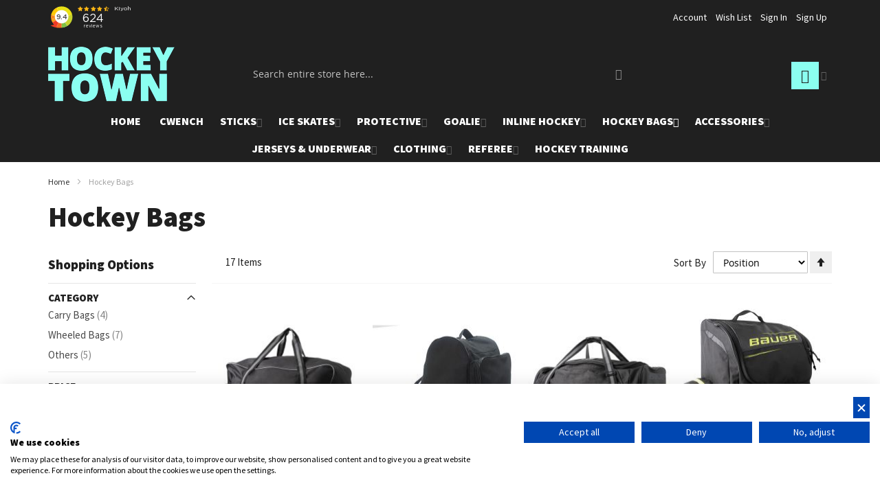

--- FILE ---
content_type: text/html; charset=UTF-8
request_url: https://hockeytown.be/en/hockey-bags
body_size: 29877
content:
<!doctype html>
<html lang="en">
    <head >
        <script>
    var LOCALE = 'en\u002DUS';
    var BASE_URL = 'https\u003A\u002F\u002Fhockeytown.be\u002Fen\u002F';
    var require = {
        'baseUrl': 'https\u003A\u002F\u002Fhockeytown.be\u002Fstatic\u002Fversion1740385951\u002Ffrontend\u002FEwings\u002Finternal_changes\u002Fen_US'
    };</script>        <meta charset="utf-8"/>
<meta name="title" content="Looking for Hockey Bags? | HockeyTown.be"/>
<meta name="description" content="Check out our wide range of Hockey Bags. Lowest prices ✓ Exclusive brands ✓ Free delivery the next day ✓"/>
<meta name="robots" content="INDEX,FOLLOW"/>
<meta name="viewport" content="width=device-width, initial-scale=1, maximum-scale=1.0"/>
<meta name="format-detection" content="telephone=no"/>
<title>Looking for Hockey Bags? | HockeyTown.be</title>
<link  rel="stylesheet" type="text/css"  media="all" href="https://hockeytown.be/static/version1740385951/frontend/Ewings/internal_changes/en_US/mage/calendar.min.css" />
<link  rel="stylesheet" type="text/css"  media="all" href="https://hockeytown.be/static/version1740385951/frontend/Ewings/internal_changes/en_US/css/styles-m.min.css" />
<link  rel="stylesheet" type="text/css"  media="all" href="https://hockeytown.be/static/version1740385951/frontend/Ewings/internal_changes/en_US/Amasty_Base/vendor/slick/amslick.min.css" />
<link  rel="stylesheet" type="text/css"  media="all" href="https://hockeytown.be/static/version1740385951/frontend/Ewings/internal_changes/en_US/MageWorx_LayeredNavigation/layerednavigation.min.css" />
<link  rel="stylesheet" type="text/css"  media="all" href="https://hockeytown.be/static/version1740385951/frontend/Ewings/internal_changes/en_US/Magefan_Blog/css/blog-m.min.css" />
<link  rel="stylesheet" type="text/css"  media="all" href="https://hockeytown.be/static/version1740385951/frontend/Ewings/internal_changes/en_US/Magefan_Blog/css/blog-new.min.css" />
<link  rel="stylesheet" type="text/css"  media="all" href="https://hockeytown.be/static/version1740385951/frontend/Ewings/internal_changes/en_US/Magefan_Blog/css/blog-custom.min.css" />
<link  rel="stylesheet" type="text/css"  media="screen and (min-width: 768px)" href="https://hockeytown.be/static/version1740385951/frontend/Ewings/internal_changes/en_US/css/styles-l.min.css" />
<link  rel="stylesheet" type="text/css"  media="print" href="https://hockeytown.be/static/version1740385951/frontend/Ewings/internal_changes/en_US/css/print.min.css" />
<script  type="text/javascript"  src="https://hockeytown.be/static/version1740385951/frontend/Ewings/internal_changes/en_US/requirejs/require.min.js"></script>
<script  type="text/javascript"  src="https://hockeytown.be/static/version1740385951/frontend/Ewings/internal_changes/en_US/requirejs-min-resolver.min.js"></script>
<script  type="text/javascript"  src="https://hockeytown.be/static/version1740385951/frontend/Ewings/internal_changes/en_US/mage/requirejs/mixins.min.js"></script>
<script  type="text/javascript"  src="https://hockeytown.be/static/version1740385951/frontend/Ewings/internal_changes/en_US/requirejs-config.min.js"></script>
<link  rel="canonical" href="https://hockeytown.be/en/hockey-bags" />
<link  rel="icon" type="image/x-icon" href="https://hockeytown.be/media/favicon/websites/2/hockeytown-favicon.jpg" />
<link  rel="shortcut icon" type="image/x-icon" href="https://hockeytown.be/media/favicon/websites/2/hockeytown-favicon.jpg" />
<script src="https://consent.cookiefirst.com/sites/hockeytown.be-6e3472e2-1a47-450e-ac36-22b2f75e21fc/consent.js"></script>
<link rel="stylesheet" type="text/css" href="/pub/media/styles/ska-styles.css?1671024569">
<link rel="stylesheet" type="text/css" href="/pub/media/styles/hoc-styles.css?1671024569">        
<script nonce="MjhkMjJwb3NyeGF1eDBjbTRoYnFnZjEzZzZwcHphMWU=">
    window.getWpGA4Cookie = function(name) {
        match = document.cookie.match(new RegExp(name + '=([^;]+)'));
        if (match) return decodeURIComponent(match[1].replace(/\+/g, ' ')) ;
    };

    window.ga4AllowServices = false;

    var isCookieRestrictionModeEnabled = 1,
        currentWebsiteId = 2,
        cookieRestrictionName = 'user_allowed_save_cookie';

    if (isCookieRestrictionModeEnabled) {
        allowedCookies = window.getWpGA4Cookie(cookieRestrictionName);

        if (allowedCookies !== undefined) {
            allowedWebsites = JSON.parse(allowedCookies);

            if (allowedWebsites[currentWebsiteId] === 1) {
                window.ga4AllowServices = true;
            }
        }
    } else {
        window.ga4AllowServices = true;
    }
</script>
    <!-- Google Tag Manager -->
<script nonce="MjhkMjJwb3NyeGF1eDBjbTRoYnFnZjEzZzZwcHphMWU=" > if (window.ga4AllowServices) {(function(w,d,s,l,i){w[l]=w[l]||[];w[l].push({'gtm.start':
new Date().getTime(),event:'gtm.js'});var f=d.getElementsByTagName(s)[0],
j=d.createElement(s),dl=l!='dataLayer'?'&l='+l:'';j.async=true;j.src=
'https://www.googletagmanager.com/gtm.js?id='+i+dl;f.parentNode.insertBefore(j,f);
})(window,document,'script','dataLayer','GTM-M4CBW83');} </script>
<!-- End Google Tag Manager -->
        <script nonce="MjhkMjJwb3NyeGF1eDBjbTRoYnFnZjEzZzZwcHphMWU=">
        if (window.ga4AllowServices) {
            window.dataLayer = window.dataLayer || [];
                        var dl4Objects = [{"pageName":"Looking for Hockey Bags? | HockeyTown.be","pageType":"category","ecommerce":{"items":[{"item_name":"Bauer S24 Core wheeled Bag","item_id":"1063639","price":"99.95","item_brand":"Bauer","item_category":"Hockey Bags","item_list_name":"Hockey Bags","item_list_id":"711","index":1,"currency":"EUR","id":"94221"},{"item_name":"Move Skate Bag","item_id":"2622","price":"19.95","item_brand":"Move","item_category":"Hockey Bags","item_list_name":"Hockey Bags","item_list_id":"711","index":2,"currency":"EUR","id":"94329"},{"item_name":"Bauer S24 Elite Wheeled hockey Bag - Senior","item_id":"1063632","price":"209.95","item_brand":"Bauer","item_category":"Hockey Bags","item_list_name":"Hockey Bags","item_list_id":"711","index":3,"currency":"EUR","id":"94390"},{"item_name":"Bauer S24 Elite Wheeled Hockey Bag - Junior","item_id":"1063633","price":"199.95","item_brand":"Bauer","item_category":"Hockey Bags","item_list_name":"Hockey Bags","item_list_id":"711","index":4,"currency":"EUR","id":"94391"},{"item_name":"Bauer S24 Premium Wheeled hockey bag - Senior","item_id":"1063635","price":"149.95","item_brand":"Bauer","item_category":"Hockey Bags","item_list_name":"Hockey Bags","item_list_id":"711","index":5,"currency":"EUR","id":"94393"},{"item_name":"Bauer S24 Premium Wheeled hockey bag - Junior","item_id":"1063637","price":"139.95","item_brand":"Bauer","item_category":"Hockey Bags","item_list_name":"Hockey Bags","item_list_id":"711","index":6,"currency":"EUR","id":"94396"},{"item_name":"Bauer S24 Premium Wheeled Bag - Goal","item_id":"1063634","price":"179.95","item_brand":" ","item_category":"Hockey Bags","item_list_name":"Hockey Bags","item_list_id":"711","index":7,"currency":"EUR","id":"94399"},{"item_name":"Bauer S24 Pro Carry hockey bag - Goal","item_id":"1061834","price":"119.95","item_brand":" ","item_category":"Hockey Bags","item_list_name":"Hockey Bags","item_list_id":"711","index":8,"currency":"EUR","id":"94402"},{"item_name":"Bauer S24 Core Carry Hockey bag ","item_id":"1063629","price":"69.95","item_brand":"Bauer","item_category":"Hockey Bags","item_list_name":"Hockey Bags","item_list_id":"711","index":9,"currency":"EUR","id":"95348"},{"item_name":"Bauer S24 Premium Hockey Bag ","item_id":"1063625","price":"99.95","item_brand":"Bauer","item_category":"Hockey Bags","item_list_name":"Hockey Bags","item_list_id":"711","index":10,"currency":"EUR","id":"95352"},{"item_name":"Bauer s23 Pro Carry Bag ","item_id":"1061832","price":"99.95","item_brand":"Bauer","item_category":"Hockey Bags","item_list_name":"Hockey Bags","item_list_id":"711","index":11,"currency":"EUR","id":"95355"},{"item_name":"Bauer S25 Premium Wheeled hockey bag - Senior - Blue","item_id":"1064775","price":"149.95","item_brand":"Bauer","item_category":"Hockey Bags","item_list_name":"Hockey Bags","item_list_id":"711","index":12,"currency":"EUR","id":"95637"},{"item_name":"Bauer S25 Glove Backpack - Minnesota","item_id":"1064968","price":"49.95","item_brand":"Bauer","item_category":"Hockey Bags","item_list_name":"Hockey Bags","item_list_id":"711","index":13,"currency":"EUR","id":"95638"},{"item_name":"Bauer S25 Glove Backpack - Islanders","item_id":"1064969","price":"49.95","item_brand":"Bauer","item_category":"Hockey Bags","item_list_name":"Hockey Bags","item_list_id":"711","index":14,"currency":"EUR","id":"95639"},{"item_name":"Bauer S25 Glove Backpack - Philladelphia","item_id":"1065370","price":"49.95","item_brand":"Bauer","item_category":"Hockey Bags","item_list_name":"Hockey Bags","item_list_id":"711","index":15,"currency":"EUR","id":"95640"},{"item_name":"Bauer S25 Glove backpack - Toronto","item_id":"1064967","price":"49.95","item_brand":"Bauer","item_category":"Hockey Bags","item_list_name":"Hockey Bags","item_list_id":"711","index":16,"currency":"EUR","id":"95641"},{"item_name":"Bauer s25 Individual Stick Bag","item_id":"1064812","price":"39.95","item_brand":"Bauer","item_category":"Hockey Bags","item_list_name":"Hockey Bags","item_list_id":"711","index":17,"currency":"EUR","id":"95643"}]},"event":"view_item_list"}];
            for (var i in dl4Objects) {
                window.dataLayer.push({ecommerce: null});
                window.dataLayer.push(dl4Objects[i]);
            }
                        var wpGA4Cookies = ['wp_ga4_user_id','wp_ga4_customerGroup'];
            wpGA4Cookies.map(function (cookieName) {
                var cookieValue = window.getWpGA4Cookie(cookieName);
                if (cookieValue) {
                    var dl4Object = {};
                    dl4Object[cookieName.replace('wp_ga4_', '')] = cookieValue;
                    window.dataLayer.push(dl4Object);
                }
            });
        }
    </script>
    <script type="text/x-magento-init">
        {
            "*": {
                "Magento_PageCache/js/form-key-provider": {
                    "isPaginationCacheEnabled":
                        0                }
            }
        }
    </script>
<script>
    window.ewingsGlobalVariables = {"showFreeItemCountInMinicart":false};
</script>

<link rel="stylesheet" type="text/css" media="all" href="https://hockeytown.be/en/asset/dynamic/assets/m/iult/f/cfg.css/" />
    <link href="//fonts.googleapis.com/css2?family=Source+Sans+Pro:wght@400;900&display=swap" rel="stylesheet" type="text/css" />

<meta property="og:type" content="product.group"/>
<meta property="og:title" content="Looking&#x20;for&#x20;Hockey&#x20;Bags&#x3F;"/>
<meta property="og:description" content="Check&#x20;out&#x20;our&#x20;wide&#x20;range&#x20;of&#x20;Hockey&#x20;Bags.&#x20;Lowest&#x20;prices&#x20;&#x2713;&#x20;Exclusive&#x20;brands&#x20;&#x2713;&#x20;Free&#x20;delivery&#x20;the&#x20;next&#x20;day&#x20;&#x2713;"/>
<meta property="og:url" content="https://hockeytown.be/en/hockey-bags"/>
<meta property="og:site_name" content="HockeyTown"/>
<meta property="og:image" content="https://hockeytown.be/media/og_image/websites/2/hockeytown-logo.png"/>
<meta property="og:image:width" content="184"/>
<meta property="og:image:height" content="80"/>
<script type="application/ld+json">{"@context":"http:\/\/schema.org","@type":"WebSite","url":"https:\/\/hockeytown.be\/","name":"HockeyTown"}</script><script type="application/ld+json">{"@context":"http:\/\/schema.org","@type":"SportingGoodsStore","@id":"https:\/\/hockeytown.be\/","name":"HockeyTown","address":{"@type":"PostalAddress","addressCountry":"","addressLocality":"Grobbendonk","addressRegion":"","streetAddress":"Herentalsesteenweg 77C","postalCode":"2280"},"image":"https:\/\/hockeytown.be\/media\/seller_image\/websites\/2\/hockeytown-logo.png","url":"https:\/\/hockeytown.be\/"}</script><script type="application/ld+json">{"@context":"http:\/\/schema.org","@type":"BreadcrumbList","itemListElement":[{"@type":"ListItem","item":{"@id":"https:\/\/hockeytown.be\/en\/hockey-bags","name":"Hockey Bags"},"position":1}]}</script>    
<script type="application/ld+json">{"@context":"http:\/\/schema.org","@type":"WebPage","url":"https:\/\/hockeytown.be\/en\/hockey-bags","mainEntity":{"@context":"http:\/\/schema.org","@type":"OfferCatalog","name":"Hockey Bags","url":"https:\/\/hockeytown.be\/en\/hockey-bags","numberOfItems":17,"itemListElement":[]}}</script></head>
    <body data-container="body"
          data-mage-init='{"loaderAjax": {}, "loader": { "icon": "https://hockeytown.be/static/version1740385951/frontend/Ewings/internal_changes/en_US/images/loader-2.gif"}}'
        class="hockeytown en page-with-filter page-products categorypath-hockey-bags category-hockey-bags catalog-category-view page-layout-2columns-left" id="html-body">
        <!-- Google Tag Manager (noscript) -->
<noscript><iframe src="https://www.googletagmanager.com/ns.html?id=GTM-M4CBW83"
height="0" width="0" style="display:none;visibility:hidden"></iframe></noscript>
<!-- End Google Tag Manager (noscript) -->
<script type="text/x-magento-init">
    {
        "*": {
            "Magento_PageBuilder/js/widget-initializer": {
                "config": {"[data-content-type=\"slider\"][data-appearance=\"default\"]":{"Magento_PageBuilder\/js\/content-type\/slider\/appearance\/default\/widget":false},"[data-content-type=\"map\"]":{"Magento_PageBuilder\/js\/content-type\/map\/appearance\/default\/widget":false},"[data-content-type=\"row\"]":{"Magento_PageBuilder\/js\/content-type\/row\/appearance\/default\/widget":false},"[data-content-type=\"tabs\"]":{"Magento_PageBuilder\/js\/content-type\/tabs\/appearance\/default\/widget":false},"[data-content-type=\"slide\"]":{"Magento_PageBuilder\/js\/content-type\/slide\/appearance\/default\/widget":{"buttonSelector":".pagebuilder-slide-button","showOverlay":"hover","dataRole":"slide"}},"[data-content-type=\"banner\"]":{"Magento_PageBuilder\/js\/content-type\/banner\/appearance\/default\/widget":{"buttonSelector":".pagebuilder-banner-button","showOverlay":"hover","dataRole":"banner"}},"[data-content-type=\"buttons\"]":{"Magento_PageBuilder\/js\/content-type\/buttons\/appearance\/inline\/widget":false},"[data-content-type=\"products\"][data-appearance=\"carousel\"]":{"Magento_PageBuilder\/js\/content-type\/products\/appearance\/carousel\/widget":false}},
                "breakpoints": {"desktop":{"label":"Desktop","stage":true,"default":true,"class":"desktop-switcher","icon":"Magento_PageBuilder::css\/images\/switcher\/switcher-desktop.svg","conditions":{"min-width":"1024px"},"options":{"products":{"default":{"slidesToShow":"5"}}}},"tablet":{"conditions":{"max-width":"1024px","min-width":"768px"},"options":{"products":{"default":{"slidesToShow":"4"},"continuous":{"slidesToShow":"3"}}}},"mobile":{"label":"Mobile","stage":true,"class":"mobile-switcher","icon":"Magento_PageBuilder::css\/images\/switcher\/switcher-mobile.svg","media":"only screen and (max-width: 768px)","conditions":{"max-width":"768px","min-width":"640px"},"options":{"products":{"default":{"slidesToShow":"3"}}}},"mobile-small":{"conditions":{"max-width":"640px"},"options":{"products":{"default":{"slidesToShow":"2"},"continuous":{"slidesToShow":"1"}}}}}            }
        }
    }
</script>

<div class="cookie-status-message" id="cookie-status">
    The store will not work correctly in the case when cookies are disabled.</div>
<script type="text&#x2F;javascript">document.querySelector("#cookie-status").style.display = "none";</script>
<script type="text/x-magento-init">
    {
        "*": {
            "cookieStatus": {}
        }
    }
</script>

<script type="text/x-magento-init">
    {
        "*": {
            "mage/cookies": {
                "expires": null,
                "path": "\u002F",
                "domain": ".hockeytown.be",
                "secure": true,
                "lifetime": "3600"
            }
        }
    }
</script>
    <noscript>
        <div class="message global noscript">
            <div class="content">
                <p>
                    <strong>JavaScript seems to be disabled in your browser.</strong>
                    <span>
                        For the best experience on our site, be sure to turn on Javascript in your browser.                    </span>
                </p>
            </div>
        </div>
    </noscript>
    <div role="alertdialog"
         tabindex="-1"
         class="message global cookie"
         id="notice-cookie-block">
        <div role="document" class="content" tabindex="0">
            <p>
                <strong>We use cookies to make your experience better.</strong>
                <span>To comply with the new e-Privacy directive, we need to ask for your consent to set the cookies.                </span>
                <a href="https://hockeytown.be/en/privacy-policy-cookie-restriction-mode/">Learn more</a>.            </p>
            <div class="actions">
                <button id="btn-cookie-allow" class="action allow primary">
                    <span>Allow Cookies</span>
                </button>
            </div>
        </div>
    </div>
    <script type="text&#x2F;javascript">var elemrPKPeeKH = document.querySelector('div#notice-cookie-block');
if (elemrPKPeeKH) {
elemrPKPeeKH.style.display = 'none';
}</script>    <script type="text/x-magento-init">
        {
            "#notice-cookie-block": {
                "cookieNotices": {
                    "cookieAllowButtonSelector": "#btn-cookie-allow",
                    "cookieName": "user_allowed_save_cookie",
                    "cookieValue": {"2":1},
                    "cookieLifetime": 31536000,
                    "noCookiesUrl": "https\u003A\u002F\u002Fhockeytown.be\u002Fen\u002Fcookie\u002Findex\u002FnoCookies\u002F"
                }
            }
        }
    </script>

<script>
    window.cookiesConfig = window.cookiesConfig || {};
    window.cookiesConfig.secure = true;
</script><script>    require.config({
        map: {
            '*': {
                wysiwygAdapter: 'mage/adminhtml/wysiwyg/tiny_mce/tinymceAdapter'
            }
        }
    });</script><script>    require.config({
        paths: {
            googleMaps: 'https\u003A\u002F\u002Fmaps.googleapis.com\u002Fmaps\u002Fapi\u002Fjs\u003Fv\u003D3\u0026key\u003D'
        },
        config: {
            'Magento_PageBuilder/js/utils/map': {
                style: '',
            },
            'Magento_PageBuilder/js/content-type/map/preview': {
                apiKey: '',
                apiKeyErrorMessage: 'You\u0020must\u0020provide\u0020a\u0020valid\u0020\u003Ca\u0020href\u003D\u0027https\u003A\u002F\u002Fhockeytown.be\u002Fen\u002Fadminhtml\u002Fsystem_config\u002Fedit\u002Fsection\u002Fcms\u002F\u0023cms_pagebuilder\u0027\u0020target\u003D\u0027_blank\u0027\u003EGoogle\u0020Maps\u0020API\u0020key\u003C\u002Fa\u003E\u0020to\u0020use\u0020a\u0020map.'
            },
            'Magento_PageBuilder/js/form/element/map': {
                apiKey: '',
                apiKeyErrorMessage: 'You\u0020must\u0020provide\u0020a\u0020valid\u0020\u003Ca\u0020href\u003D\u0027https\u003A\u002F\u002Fhockeytown.be\u002Fen\u002Fadminhtml\u002Fsystem_config\u002Fedit\u002Fsection\u002Fcms\u002F\u0023cms_pagebuilder\u0027\u0020target\u003D\u0027_blank\u0027\u003EGoogle\u0020Maps\u0020API\u0020key\u003C\u002Fa\u003E\u0020to\u0020use\u0020a\u0020map.'
            },
        }
    });</script><script>
    require.config({
        shim: {
            'Magento_PageBuilder/js/utils/map': {
                deps: ['googleMaps']
            }
        }
    });</script>    <script>
        require([
                'jquery',
                'Mirasvit_SearchAutocomplete/js/autocomplete',
                'Mirasvit_SearchAutocomplete/js/typeahead',
            ], function ($, autocomplete, typeahead) {
                var selector = 'input#search, input#mobile_search, .minisearch input[type="text"]';

                $(document).ready(function () {
                    $('#search_mini_form').prop("minSearchLength", 10000);

                    const $input = $(selector);

                    $input.each(function (index, searchInput) {
                                                new autocomplete($(searchInput)).init({"query":"","priceFormat":{"pattern":"\u20ac%s","precision":2,"requiredPrecision":2,"decimalSymbol":".","groupSymbol":",","groupLength":3,"integerRequired":false},"minSearchLength":3,"url":"https:\/\/hockeytown.be\/en\/searchautocomplete\/ajax\/suggest\/","storeId":"4","delay":300,"isAjaxCartButton":false,"isShowCartButton":false,"isShowImage":true,"isShowPrice":true,"isShowSku":false,"isShowRating":false,"isShowDescription":true,"isShowStockStatus":false,"layout":"1column","popularTitle":"Popular Suggestions","popularSearches":["The the","The thei","Bauer vapor","S24","Bauer re"],"isTypeaheadEnabled":false,"typeaheadUrl":"https:\/\/hockeytown.be\/en\/searchautocomplete\/ajax\/typeahead\/","minSuggestLength":2,"currency":"EUR","limit":20});
                    });
                });
            }
        );
    </script>

    <script id="searchAutocompletePlaceholder" type="text/x-custom-template">
    <div class="mst-searchautocomplete__autocomplete">
        <div class="mst-searchautocomplete__spinner">
            <div class="spinner-item spinner-item-1"></div>
            <div class="spinner-item spinner-item-2"></div>
            <div class="spinner-item spinner-item-3"></div>
            <div class="spinner-item spinner-item-4"></div>
        </div>

        <div class="mst-searchautocomplete__close">&times;</div>
    </div>
</script>

<script id="searchAutocompleteWrapper" type="text/x-custom-template">
    <div class="mst-searchautocomplete__wrapper">
        <div class="mst-searchautocomplete__results" data-bind="{
            visible: result().noResults == false,
            css: {
                __all: result().urlAll && result().totalItems > 0
            }
        }">
            <div data-bind="foreach: { data: result().indexes, as: 'index' }">
                <div data-bind="visible: index.totalItems, attr: {class: 'mst-searchautocomplete__index ' + index.identifier}">
                    <div class="mst-searchautocomplete__index-title">
                        <span data-bind="text: index.title"></span>
                        <span data-bind="visible: index.isShowTotals">
                            (<span data-bind="text: index.totalItems"></span>)
                        </span>
                    </div>

                    <ul data-bind="foreach: { data: index.items, as: 'item' }">
                        <li data-bind="
                            template: { name: index.identifier, data: item },
                            attr: {class: 'mst-searchautocomplete__item ' + index.identifier},
                            event: { mouseover: $parents[1].onMouseOver, mouseout: $parents[1].onMouseOut, mousedown: $parents[1].onClick },
                            css: {_active: $data.isActive}">
                        </li>
                    </ul>
                </div>
            </div>

            <div class="mst-searchautocomplete__show-all" data-bind="visible: result().urlAll && result().totalItems > 0">
                <a data-bind="attr: { href: result().urlAll }">
                    <span data-bind="text: result().textAll"></span>
                </a>
            </div>
        </div>

        <div class="mst-searchautocomplete__empty-result" data-bind="visible: result().noResults == true && !loading()">
            <span data-bind="text: result().textEmpty"></span>
        </div>
    </div>
</script>

<script id="popular" type="text/x-custom-template">
    <a class="title" data-bind="text: query"></a>
</script>

<script id="magento_search_query" type="text/x-custom-template">
    <a class="title" data-bind="text: query_text, attr: {href: url}, highlight"></a> <span class="num_results" data-bind="text: num_results"></span>
</script>

<script id="magento_catalog_product" type="text/x-custom-template">
    <!-- ko if: (imageUrl && $parents[2].config.isShowImage) -->
    <a rel="noreferrer" data-bind="attr: {href: url}">
        <div class="mst-product-image-wrapper"><img data-bind="attr: {src: imageUrl}"/></div>
    </a>
    <!-- /ko -->

    <div class="meta">
        <div class="title">
            <a rel="noreferrer" data-bind="html: name, attr: {href: url}, highlight"></a>

            <!-- ko if: (sku && $parents[2].config.isShowSku) -->
            <span class="sku" data-bind="text: sku, highlight"></span>
            <!-- /ko -->
        </div>

        <!-- ko if: (description && $parents[2].config.isShowDescription) -->
        <div class="description" data-bind="text: description, highlight"></div>
        <!-- /ko -->

        <!-- ko if: (rating && $parents[2].config.isShowRating) -->
        <div>
            <div class="rating-summary">
                <div class="rating-result">
                    <span data-bind="style: { width: rating + '%' }"></span>
                </div>
            </div>
        </div>
        <!-- /ko -->

        <!-- ko if: (stockStatus && $parents[2].config.isShowStockStatus) -->
        <span class="stock_status" data-bind="text: stockStatus, processStockStatus"></span>
        <!-- /ko -->

        <!-- ko if: (addToCartUrl && $parents[2].config.isShowCartButton) -->
        <div class="to-cart">
            <a class="action primary mst__add_to_cart" data-bind="attr: { _href: addToCartUrl }">
                <span>Add To Cart</span>
            </a>
        </div>
        <!-- /ko -->
    </div>

    <!-- ko if: (price && $parents[2].config.isShowPrice) -->
    <div class="store">
        <div data-bind="html: price" class="price"></div>
    </div>
    <!-- /ko -->
</script>

<script id="magento_catalog_categoryproduct" type="text/x-custom-template">
    <a class="title" data-bind="text: name, attr: {href: url}, highlight"></a>
</script>

<script id="magento_catalog_category" type="text/x-custom-template">
    <a class="title" data-bind="html: name, attr: {href: url}, highlight"></a>
</script>

<script id="magento_cms_page" type="text/x-custom-template">
    <a class="title" data-bind="text: name, attr: {href: url}, highlight"></a>
</script>

<script id="magento_catalog_attribute" type="text/x-custom-template">
    <a class="title" data-bind="text: name, attr: {href: url}, highlight"></a>
</script>

<script id="magento_catalog_attribute_2" type="text/x-custom-template">
    <a class="title" data-bind="text: name, attr: {href: url}, highlight"></a>
</script>

<script id="magento_catalog_attribute_3" type="text/x-custom-template">
    <a class="title" data-bind="text: name, attr: {href: url}, highlight"></a>
</script>

<script id="magento_catalog_attribute_4" type="text/x-custom-template">
    <a class="title" data-bind="text: name, attr: {href: url}, highlight"></a>
</script>

<script id="magento_catalog_attribute_5" type="text/x-custom-template">
    <a class="title" data-bind="text: name, attr: {href: url}, highlight"></a>
</script>

<script id="mirasvit_kb_article" type="text/x-custom-template">
    <a class="title" data-bind="text: name, attr: {href: url}, highlight"></a>
</script>

<script id="external_wordpress_post" type="text/x-custom-template">
    <a class="title" data-bind="text: name, attr: {href: url}, highlight"></a>
</script>

<script id="amasty_blog_post" type="text/x-custom-template">
    <a class="title" data-bind="text: name, attr: {href: url}, highlight"></a>
</script>

<script id="amasty_faq_question" type="text/x-custom-template">
    <a class="title" data-bind="text: name, attr: {href: url}, highlight"></a>
</script>

<script id="magefan_blog_post" type="text/x-custom-template">
    <a class="title" data-bind="text: name, attr: {href: url}, highlight"></a>
</script>

<script id="mageplaza_blog_post" type="text/x-custom-template">
    <a class="title" data-bind="text: name, attr: {href: url}, highlight"></a>
</script>

<script id="aheadworks_blog_post" type="text/x-custom-template">
    <a class="title" data-bind="text: name, attr: {href: url}, highlight"></a>
</script>

<script id="mirasvit_blog_post" type="text/x-custom-template">
    <a class="title" data-bind="text: name, attr: {href: url}, highlight"></a>
</script>

<script id="mirasvit_gry_registry" type="text/x-custom-template">
    <a class="title" data-bind="text: title, attr: {href: url}, highlight"></a>
    <p data-bind="text: name, highlight"></p>
</script>

<script id="ves_blog_post" type="text/x-custom-template">
    <a class="title" data-bind="text: name, attr: {href: url}, highlight"></a>
</script>

<script id="fishpig_glossary_word" type="text/x-custom-template">
    <a class="title" data-bind="text: name, attr: {href: url}, highlight"></a>
</script>

<script id="blackbird_contentmanager_content" type="text/x-custom-template">
    <a class="title" data-bind="text: name, attr: {href: url}, highlight"></a>
</script>

<script id="mirasvit_brand_page" type="text/x-custom-template">
    <a class="title" data-bind="text: name, attr: {href: url}, highlight"></a>
</script>

<div class="page-wrapper"><div id="header-container" class="header-container header-mobile page-header"  >
<div id="top" class="header-container2">
<div class="header-container3">

        <!-- Part of the header displayed only in mobile mode -->
    <div class="header-m-container">

        <div class="header-m-top-container">
            <div class="header-m-top header container clearer">
                <div class="inner-container">

                    
                                                                                        
                </div> <!-- end: inner-container -->
            </div> <!-- end: header-m-top -->
        </div> <!-- end: header-m-top-container -->

        <div class="header-m-primary-container">
            <div class="header-m-primary header container">
                <div class="inner-container">

                    
                    <!-- Mobile logo -->
                    <div class="logo-wrapper--mobile">
                        <a class="logo" href="https://hockeytown.be/en/" title="HockeyTown Logo">
    <strong>HockeyTown Logo</strong>
    <img src="https://hockeytown.be/media/logo/websites/2/hockeytown-logo.png"
         alt="HockeyTown Logo"
    />
</a>
                    </div>
                    <div class="clearer after-mobile-logo"></div>

                    <!-- Skip links -->
                    <div id="skip-links" class="skip-links-wrapper skip-links--4">

                                                    <div data-skiptarget="#header-nav" class="skip-link skip-nav">
                                <span class="icon ic ic-menu"></span>
                                <span class="label">Menu</span>
                            </div>
                        
                                                    <div data-skiptarget="#header-search" class="skip-link skip-search">
                                <span class="icon ic ic-search"></span>
                                <span class="label">Search</span>
                            </div>
                        
                                                    <div data-skiptarget="#header-account" class="skip-link skip-account">
                                <span class="icon ic ic-user"></span>
                                <span class="label">Account</span>
                            </div>
                        
                        
                        
                                                                            <div id="mini-cart-marker-mobile"></div>
                            <div data-block="minicart" class="minicart-wrapper mini-cart dropdown-block filled-heading show-border" id="minicart">
        <div data-skiptarget="#header-cart" class="mini-cart-heading dropdown-heading skip-link skip-cart action showcart counter-over-" data-bind="scope: 'minicart_content'">
        <span class="inner-heading">
            <span class="icon ic ic-cart ib ib-size-m ib-square" style="font-size: 20px;"></span>
            <span class="counter qty empty ic ic-char ib ib-size-s ib-square"
                  data-bind="css: { empty: !!getCartParam('summary_count') == false }, blockLoader: isLoading">
                <span class="counter-number"><!-- ko text: getCartParam('summary_count') --><!-- /ko --></span>
                <span class="counter-label">
                <!-- ko if: getCartParam('summary_count') -->
                    <!-- ko text: getCartParam('summary_count') --><!-- /ko -->
                    <!-- ko i18n: 'items' --><!-- /ko -->
                <!-- /ko -->
                </span>
            </span>
            <span class="label hide">Cart</span>
            <span class="caret"></span>
        </span>
    </div>
            <div id="header-cart" class="mini-cart-content dropdown-content skip-content skip-content--style block-cart block block-minicart empty"
            data-role="dropdownDialog"
            data-mage-init='{"dropdownDialog":{
                "triggerEvent": "click mouseenter",
                "appendTo": "[data-block=minicart]",
                "triggerTarget": ".showcart",
                "timeout": "200",
                "closeOnMouseLeave": true,
                "closeOnEscape": true,
                "parentClass": "active open",
                "buttons": []}}'>
            <div id="minicart-content-wrapper" data-bind="scope: 'minicart_content'">
                <!-- ko template: getTemplate() --><!-- /ko -->
            </div>
                    </div>
        <script>
        window.checkout = {"shoppingCartUrl":"https:\/\/hockeytown.be\/en\/checkout\/cart\/","checkoutUrl":"https:\/\/hockeytown.be\/en\/checkout\/","updateItemQtyUrl":"https:\/\/hockeytown.be\/en\/checkout\/sidebar\/updateItemQty\/","removeItemUrl":"https:\/\/hockeytown.be\/en\/checkout\/sidebar\/removeItem\/","imageTemplate":"Magento_Catalog\/product\/image_with_borders","baseUrl":"https:\/\/hockeytown.be\/en\/","minicartMaxItemsVisible":5,"websiteId":"2","maxItemsToDisplay":10,"storeId":"4","storeGroupId":"2","customerLoginUrl":"https:\/\/hockeytown.be\/en\/customer\/account\/login\/","isRedirectRequired":false,"autocomplete":"off","captcha":{"user_login":{"isCaseSensitive":false,"imageHeight":50,"imageSrc":"","refreshUrl":"https:\/\/hockeytown.be\/en\/captcha\/refresh\/","isRequired":false,"timestamp":1769396484}}};
    </script>
    <script type="text/x-magento-init">
    {
        "[data-block='minicart']": {
            "Magento_Ui/js/core/app": {"components":{"minicart_content":{"children":{"subtotal.container":{"children":{"subtotal":{"children":{"subtotal.totals":{"config":{"display_cart_subtotal_incl_tax":1,"display_cart_subtotal_excl_tax":0,"template":"Magento_Tax\/checkout\/minicart\/subtotal\/totals"},"children":{"subtotal.totals.msrp":{"component":"Magento_Msrp\/js\/view\/checkout\/minicart\/subtotal\/totals","config":{"displayArea":"minicart-subtotal-hidden","template":"Magento_Msrp\/checkout\/minicart\/subtotal\/totals"}}},"component":"Magento_Tax\/js\/view\/checkout\/minicart\/subtotal\/totals"}},"component":"uiComponent","config":{"template":"Magento_Checkout\/minicart\/subtotal"}}},"component":"uiComponent","config":{"displayArea":"subtotalContainer"}},"item.renderer":{"component":"Magento_Checkout\/js\/view\/cart-item-renderer","config":{"displayArea":"defaultRenderer","template":"Magento_Checkout\/minicart\/item\/default"},"children":{"item.image":{"component":"Magento_Catalog\/js\/view\/image","config":{"template":"Magento_Catalog\/product\/image","displayArea":"itemImage"}},"checkout.cart.item.price.sidebar":{"component":"uiComponent","config":{"template":"Ewings_Catalog\/minicart\/item\/price","displayArea":"priceSidebar"}}}},"extra_info":{"component":"uiComponent","config":{"displayArea":"extraInfo"}},"promotion":{"component":"uiComponent","config":{"displayArea":"promotion"}}},"config":{"itemRenderer":{"default":"defaultRenderer","simple":"defaultRenderer","virtual":"defaultRenderer"},"template":"Magento_Checkout\/minicart\/content"},"component":"Magento_Checkout\/js\/view\/minicart"}},"types":[]}        },
        "*": {
            "Magento_Ui/js/block-loader": "https://hockeytown.be/static/version1740385951/frontend/Ewings/internal_changes/en_US/images/loader-1.gif"
        }
    }
    </script>
    <script type="text/javascript">
        //<![CDATA[
        requirejs(['jquery'], function(jQuery) {
            jQuery(function($) {
                // If header is in mobile mode, remove "display: block". See #10.
                $(document).on('dropdowndialogcreate', function(event) {
                    if ($('#header-container').hasClass('header-mobile'))
                    {
                        $('#header-cart').css('display', '');
                    }
                });
                $(document).on('dropdowndialogbeforeclose', function(event) {
                    $('#header-cart').data('mage-dropdownDialog').opener = $(document.body); // See #5
                });
            });
        }); //end: requirejs
        //]]>
    </script>
</div>
                        
                                                    <div id="header-nav" class="skip-content skip-content--style">
                                <div id="nav-marker-mobile"></div>
                            </div>

                                                    <div id="search-marker-mobile"></div>
                            <div id="header-search" class="skip-content skip-content--style">
<div id="block-search" class="block block-search search-wrapper">     <div class="block block-title"><strong>Search</strong></div>
    <div class="block block-content">
        <form class="form minisearch" id="search_mini_form" action="https://hockeytown.be/en/catalogsearch/result/" method="get">
            <div class="field search">
                                <div class="control">
                    <input id="search"
                           data-mage-init='{"quickSearch":{
                                "formSelector":"#search_mini_form",
                                "url":"https://hockeytown.be/en/search/ajax/suggest/",
                                "destinationSelector":"#search_autocomplete"}
                           }'
                           type="text"
                           name="q"
                           value=""
                           placeholder="Search entire store here..."
                           class="input-text"
                           maxlength="128"
                           role="combobox"
                           aria-haspopup="false"
                           aria-autocomplete="both"
                           autocomplete="off"/>
                    <div id="search_autocomplete" class="search-autocomplete"></div>
                                    </div>
            </div>
            <div class="actions">
                <button id="action-search" type="submit"
                        title="Search"
                        class="action search">
                    <span class="icon ic ic-search ib ib-square ib-hover"></span>
                </button>
            </div>
        </form>
    </div>
</div> <!-- end: block-search -->
</div>
                        
                                                    <div id="account-links-marker-mobile"></div>
                                <div id="header-account" class="account-links top-links links-wrapper-separators-left skip-content skip-content--style">
        <ul class="header links"><li><a href="https://hockeytown.be/en/customer/account/" id="idHZN9dGQn" >Account</a></li><li class="link wishlist" data-bind="scope: 'wishlist'">
    <a href="https://hockeytown.be/en/wishlist/">Wish List        <!-- ko if: wishlist().counter -->
        <span data-bind="text: wishlist().counter" class="counter qty"></span>
        <!-- /ko -->
    </a>
</li>
<script type="text/x-magento-init">
    {
        "*": {
            "Magento_Ui/js/core/app": {
                "components": {
                    "wishlist": {
                        "component": "Magento_Wishlist/js/view/wishlist"
                    }
                }
            }
        }
    }

</script>
<li class="link authorization-link" data-label="or">
    <a href="https://hockeytown.be/en/customer/account/login/"        >Sign In</a>
</li>
<li><a href="https://hockeytown.be/en/customer/account/create/" id="idYcjsJnY7" >Sign Up</a></li></ul>    </div>
                        
                        
                            <div class="skip-links-clearer clearer"></div>

                    </div> <!-- end: skip-links-wrapper -->

                </div> <!-- end: inner-container -->
            </div> <!-- end: header-m-primary -->
        </div> <!-- end: header-m-primary-container -->

    </div> <!-- end: header-m-container -->
    
    <!-- Part of the header displayed only in regular mode -->
    <div class="header-top-container">
        <div class="header-top header container clearer">
            <div class="inner-container">

                <a class="action skip contentarea"
   href="#contentarea">
    <span>
        Skip to Content    </span>
</a>

                                
                <div class="left-column">

                    
                    
                                            <div class="item item-left"><iframe frameborder="0" allowtransparency="true" src="https://www.kiyoh.com/retrieve-widget.html?color=dark&allowTransparency=true&button=false&lang=en&tenantId=98&locationId=1042787" width="124" height="40"></iframe></div>
                    
                                            <div class="item item-left local-font hidden-xs hidden-sm">
                            <div class="welcome"></div>
                        </div>
                    
                                            <div class="item item-left">
                            <div class="item link compare" data-bind="scope: 'compareProducts'" data-role="compare-products-link">
    <a class="action compare no-display" title="Compare Products"
       data-bind="attr: {'href': compareProducts().listUrl}, css: {'no-display': !compareProducts().count}"
    >
        Compare Products        <span class="counter qty" data-bind="text: compareProducts().countCaption"></span>
    </a>
</div>
<script type="text/x-magento-init">
{"[data-role=compare-products-link]": {"Magento_Ui/js/core/app": {"components":{"compareProducts":{"component":"Magento_Catalog\/js\/view\/compare-products"}}}}}
</script>
                        </div>
                    
                </div> <!-- end: left column -->

                <div class="right-column">

                                                                        <div class="item item-right item-interface"><div id="user-menu-wrapper-regular">
    <div id="user-menu" class="user-menu">

        
        
        
        
                
        
        
        
                
        
                    <div id="account-links-marker-regular"></div>        
        
        
    </div> <!-- end: user-menu -->
</div>
<div class="header content">
    <div class="kiyoh-shop-snippets" style="display:none;">
        <div class="rating-box">
            <div class="rating" style="width:91%"></div>
        </div>
        <div class="kiyoh-schema" itemscope="itemscope" itemtype="http://schema.org/Organization">
            <meta itemprop="name" content="SkateTown"/>
            <a href="https://hockeytown.be/en/" itemprop="url" style="display: none">https://hockeytown.be/en/</a>
            <div itemprop="aggregateRating" itemscope="itemscope" itemtype="http://schema.org/AggregateRating">
                <meta itemprop="bestRating" content="10">
                <p>
                    <a href="https://www.kiyoh.com/reviews/1042787/skatetown" target="_blank" class="kiyoh-link">
                        Rating <span itemprop="ratingValue">9.1</span> out of 10, based on <span itemprop="ratingCount">624</span> customer reviews                    </a>
                </p>
            </div>
        </div>
    </div>
</div></div>
                                            
                    
                    
                </div> <!-- end: right column -->

            </div> <!-- end: inner-container -->
        </div> <!-- end: header-top -->
    </div> <!-- end: header-top-container -->

    <div class="header-primary-container">
        <div class="header-primary header container">
            <div class="inner-container">

                
                                <div class="hp-blocks-holder">

                                            <!-- Left column -->
                        <div class="hp-block left-column grid12-3">
                                                                                                                            <div class="item"><div class="logo-wrapper logo-wrapper--regular">        <a class="logo" href="https://hockeytown.be/en/" title="HockeyTown Logo">
            <strong>HockeyTown Logo</strong>
            <img src="https://hockeytown.be/media/logo/websites/2/hockeytown-logo.png"
                 alt="HockeyTown Logo"
                 width="184"                 height="80"            />
        </a>
</div></div>
                                                                                    </div> <!-- end: left column -->
                    
                                            <!-- Central column -->
                        <div class="hp-block central-column grid12-6">
                                                                                                                            <div class="item"><div id="search-marker-regular"></div></div>
                                                                                    </div> <!-- end: central column -->
                    
                                            <!-- Right column -->
                        <div class="hp-block right-column grid12-3">
                                                                                                                            <div class="item"><div id="mini-cart-marker-regular"></div></div>
                                                                                    </div> <!-- end: right column -->
                                        
                </div> <!-- end: hp-blocks-holder -->

            </div> <!-- end: inner-container -->
        </div> <!-- end: header-primary -->
    </div> <!-- end: header-primary-container -->

            
    <div class="nav-container skip-content sticky-container">
        <div class="nav container clearer">
            <div class="inner-container"><div class="navi-wrapper">

        <ul class="nav-holders-wrapper right-column">
        <li id="nav-holder1" class="nav-item level0 level-top nav-holder"></li>
        <li id="nav-holder2" class="nav-item level0 level-top nav-holder"></li>
        <li id="nav-holder3" class="nav-item level0 level-top nav-holder"></li>
    </ul>

            
        <div id="mobnav-trigger" class="mobnav-trigger menu-trigger">
            <div class="menu-trigger-inner">
                <span class="trigger-icon"><span class="line"></span><span class="line"></span><span class="line"></span></span>
                <span class="label">Menu</span>
            </div>
        </div>

    
        
            
        <div id="nav-marker-regular"></div>
    <nav id="mainmenu" class="navi nav-regular opt-fx-fade-inout opt-sb0 opt-sob opt-hide480 centered with-bullets">
        <ul>

                        
            
                            <li class="nav-item nav-item--home level0 level-top">
                    <a class="level-top" href="https://hockeytown.be/en/"><span>Home</span></a>
                </li>
                        
                                        <li class="nav-item level0 nav-1 level-top first classic"><a href="https://hockeytown.be/en/cwench" class="level-top"><span>Cwench</span></a></li><li class="nav-item level0 nav-2 level-top nav-item--parent mega nav-item--only-subcategories parent"><a href="https://hockeytown.be/en/sticks" class="level-top"><span>Sticks</span><span class="caret"></span></a><span class="opener"></span><div class="nav-panel--dropdown nav-panel full-width"><div class="nav-panel-inner"><div class="nav-block--center grid12-12"><ul class="level0 nav-submenu nav-submenu--mega dd-itemgrid dd-itemgrid-4col"><li class="nav-item level1 nav-2-1 first"><a href="https://hockeytown.be/en/sticks/senior-1"><span>Senior</span></a></li><li class="nav-item level1 nav-2-2"><a href="https://hockeytown.be/en/sticks/intermediate"><span>Intermediate</span></a></li><li class="nav-item level1 nav-2-3"><a href="https://hockeytown.be/en/sticks/junior-1"><span>Junior</span></a></li><li class="nav-item level1 nav-2-4"><a href="https://hockeytown.be/en/sticks/youth"><span>Youth</span></a></li><li class="nav-item level1 nav-2-5"><a href="https://hockeytown.be/en/sticks/mini-sticks"><span>Mini Sticks</span></a></li><li class="nav-item level1 nav-2-6"><a href="https://hockeytown.be/en/sticks/end-plugs"><span>End Plugs</span></a></li><li class="nav-item level1 nav-2-7"><a href="https://hockeytown.be/en/sticks/shafts"><span>Shafts</span></a></li><li class="nav-item level1 nav-2-8 last"><a href="https://hockeytown.be/en/sticks/replacement-blades"><span>Replacement Blades</span></a></li></ul></div></div></div></li><li class="nav-item level0 nav-3 level-top nav-item--parent mega nav-item--only-subcategories parent"><a href="https://hockeytown.be/en/ice-skates" class="level-top"><span>Ice Skates</span><span class="caret"></span></a><span class="opener"></span><div class="nav-panel--dropdown nav-panel full-width"><div class="nav-panel-inner"><div class="nav-block--center grid12-12"><ul class="level0 nav-submenu nav-submenu--mega dd-itemgrid dd-itemgrid-4col"><li class="nav-item level1 nav-3-1 first nav-item--only-subcategories parent"><a href="https://hockeytown.be/en/ice-skates/hockey-skates"><span>Hockey Skates</span><span class="caret"></span></a><span class="opener"></span><ul class="level1 nav-submenu nav-panel"><li class="nav-item level2 nav-3-1-1 first classic"><a href="https://hockeytown.be/en/ice-skates/hockey-skates/senior-ice-hockey-skates"><span>Senior &amp; Intermediate</span></a></li><li class="nav-item level2 nav-3-1-2 last classic"><a href="https://hockeytown.be/en/ice-skates/hockey-skates/junior-ice-hockey-skates"><span>Junior &amp; Youth</span></a></li></ul></li><li class="nav-item level1 nav-3-2 nav-item--only-subcategories parent"><a href="https://hockeytown.be/en/ice-skates/goalie-skates-1"><span>Goalie Skates</span><span class="caret"></span></a><span class="opener"></span><ul class="level1 nav-submenu nav-panel"><li class="nav-item level2 nav-3-2-3 first classic"><a href="https://hockeytown.be/en/ice-skates/goalie-skates-1/senior-skates"><span>Senior &amp; Intermediate</span></a></li><li class="nav-item level2 nav-3-2-4 classic"><a href="https://hockeytown.be/en/ice-skates/goalie-skates-1/intermediate-junior-skates"><span>Junior &amp; Youth</span></a></li><li class="nav-item level2 nav-3-2-5 last classic"><a href="https://hockeytown.be/en/ice-skates/goalie-skates-1/youth-skates"><span>Youth</span></a></li></ul></li><li class="nav-item level1 nav-3-3"><a href="https://hockeytown.be/en/ice-skates/recreational-skates"><span>Recreational Skates</span></a></li><li class="nav-item level1 nav-3-4"><a href="https://hockeytown.be/en/ice-skates/figure-skates"><span>Figure Skates</span></a></li><li class="nav-item level1 nav-3-5"><a href="https://hockeytown.be/en/ice-skates/speed-skates"><span>Speed Skates</span></a></li><li class="nav-item level1 nav-3-6"><a href="https://hockeytown.be/en/ice-skates/holders-runners"><span>Holders &amp; Runners</span></a></li><li class="nav-item level1 nav-3-7 last"><a href="https://hockeytown.be/en/ice-skates/ice-skate-accessories"><span>Ice Skate Accessories</span></a></li></ul></div></div></div></li><li class="nav-item level0 nav-4 level-top nav-item--parent mega nav-item--only-subcategories parent"><a href="https://hockeytown.be/en/ice-hockey-protective-gear" class="level-top"><span>Protective</span><span class="caret"></span></a><span class="opener"></span><div class="nav-panel--dropdown nav-panel full-width"><div class="nav-panel-inner"><div class="nav-block--center grid12-12"><ul class="level0 nav-submenu nav-submenu--mega dd-itemgrid dd-itemgrid-4col"><li class="nav-item level1 nav-4-1 first nav-item--only-subcategories parent"><a href="https://hockeytown.be/en/ice-hockey-protective-gear/hockey-helmets"><span>Hockey Helmets</span><span class="caret"></span></a><span class="opener"></span><ul class="level1 nav-submenu nav-panel"><li class="nav-item level2 nav-4-1-1 first classic"><a href="https://hockeytown.be/en/ice-hockey-protective-gear/hockey-helmets/helmets"><span>Helmets</span></a></li><li class="nav-item level2 nav-4-1-2 classic"><a href="https://hockeytown.be/en/ice-hockey-protective-gear/hockey-helmets/helmets-combo"><span>Helmets Combo</span></a></li><li class="nav-item level2 nav-4-1-3 classic"><a href="https://hockeytown.be/en/ice-hockey-protective-gear/hockey-helmets/visor"><span>Visors</span></a></li><li class="nav-item level2 nav-4-1-4 classic"><a href="https://hockeytown.be/en/ice-hockey-protective-gear/hockey-helmets/cages"><span>Cages</span></a></li><li class="nav-item level2 nav-4-1-5 last classic"><a href="https://hockeytown.be/en/ice-hockey-protective-gear/hockey-helmets/mouth-guards"><span>Mouth Guards</span></a></li></ul></li><li class="nav-item level1 nav-4-2 nav-item--only-subcategories parent"><a href="https://hockeytown.be/en/ice-hockey-protective-gear/shoulder-pads"><span>Shoulder Pads</span><span class="caret"></span></a><span class="opener"></span><ul class="level1 nav-submenu nav-panel"><li class="nav-item level2 nav-4-2-6 first classic"><a href="https://hockeytown.be/en/ice-hockey-protective-gear/shoulder-pads/senior-ice-hockey-shoulder-pads"><span>Senior &amp; Intermediate</span></a></li><li class="nav-item level2 nav-4-2-7 last classic"><a href="https://hockeytown.be/en/ice-hockey-protective-gear/shoulder-pads/junior-ice-hockey-shoulder-pads"><span>Junior &amp; Youth</span></a></li></ul></li><li class="nav-item level1 nav-4-3 nav-item--only-subcategories parent"><a href="https://hockeytown.be/en/ice-hockey-protective-gear/elbow-pads"><span>Elbow Pads</span><span class="caret"></span></a><span class="opener"></span><ul class="level1 nav-submenu nav-panel"><li class="nav-item level2 nav-4-3-8 first classic"><a href="https://hockeytown.be/en/ice-hockey-protective-gear/elbow-pads/senior-4"><span>Senior &amp; Intermediate</span></a></li><li class="nav-item level2 nav-4-3-9 last classic"><a href="https://hockeytown.be/en/ice-hockey-protective-gear/elbow-pads/junior-3"><span>Junior &amp; Youth</span></a></li></ul></li><li class="nav-item level1 nav-4-4 nav-item--only-subcategories parent"><a href="https://hockeytown.be/en/ice-hockey-protective-gear/shin-guards"><span>Shin Guards</span><span class="caret"></span></a><span class="opener"></span><ul class="level1 nav-submenu nav-panel"><li class="nav-item level2 nav-4-4-10 first classic"><a href="https://hockeytown.be/en/ice-hockey-protective-gear/shin-guards/senior-ice-hockey-shin-guards"><span>Senior &amp; Intermediate</span></a></li><li class="nav-item level2 nav-4-4-11 last classic"><a href="https://hockeytown.be/en/ice-hockey-protective-gear/shin-guards/junior-ice-hockey-shin-guards"><span>Junior &amp; Youth</span></a></li></ul></li><li class="nav-item level1 nav-4-5 nav-item--only-subcategories parent"><a href="https://hockeytown.be/en/ice-hockey-protective-gear/ice-hockey-protective-gloves"><span>Gloves</span><span class="caret"></span></a><span class="opener"></span><ul class="level1 nav-submenu nav-panel"><li class="nav-item level2 nav-4-5-12 first classic"><a href="https://hockeytown.be/en/ice-hockey-protective-gear/ice-hockey-protective-gloves/ice-hockey-senior-protective-gloves"><span>Senior &amp; Intermediate</span></a></li><li class="nav-item level2 nav-4-5-13 last classic"><a href="https://hockeytown.be/en/ice-hockey-protective-gear/ice-hockey-protective-gloves/ice-hockey-junior-protective-gloves"><span>Junior &amp; Youth</span></a></li></ul></li><li class="nav-item level1 nav-4-6 nav-item--only-subcategories parent"><a href="https://hockeytown.be/en/ice-hockey-protective-gear/pants"><span>Pants</span><span class="caret"></span></a><span class="opener"></span><ul class="level1 nav-submenu nav-panel"><li class="nav-item level2 nav-4-6-14 first classic"><a href="https://hockeytown.be/en/ice-hockey-protective-gear/pants/senior-ice-hockey-pants"><span>Senior &amp; Intermediate</span></a></li><li class="nav-item level2 nav-4-6-15 classic"><a href="https://hockeytown.be/en/ice-hockey-protective-gear/pants/junior-ice-hockey-pants"><span>Junior &amp; Youth</span></a></li><li class="nav-item level2 nav-4-6-16 last classic"><a href="https://hockeytown.be/en/ice-hockey-protective-gear/pants/ice-hockey-pants-girdles-shells"><span>Girdles &amp; Shells</span></a></li></ul></li><li class="nav-item level1 nav-4-7 last nav-item--only-subcategories parent"><a href="https://hockeytown.be/en/ice-hockey-protective-gear/protective-accessories"><span>Protective Accessories</span><span class="caret"></span></a><span class="opener"></span><ul class="level1 nav-submenu nav-panel"><li class="nav-item level2 nav-4-7-17 first classic"><a href="https://hockeytown.be/en/ice-hockey-protective-gear/protective-accessories/ice-hockey-neck-wrist-guards"><span>Neck &amp; Wrist Guards</span></a></li><li class="nav-item level2 nav-4-7-18 last classic"><a href="https://hockeytown.be/en/ice-hockey-protective-gear/protective-accessories/ice-hockey-jocks"><span>Jocks</span></a></li></ul></li></ul></div></div></div></li><li class="nav-item level0 nav-5 level-top nav-item--parent mega nav-item--only-subcategories parent"><a href="https://hockeytown.be/en/goalie" class="level-top"><span>Goalie</span><span class="caret"></span></a><span class="opener"></span><div class="nav-panel--dropdown nav-panel full-width"><div class="nav-panel-inner"><div class="nav-block--center grid12-12"><ul class="level0 nav-submenu nav-submenu--mega dd-itemgrid dd-itemgrid-4col"><li class="nav-item level1 nav-5-1 first nav-item--only-subcategories parent"><a href="https://hockeytown.be/en/goalie/goalie-leg-pads"><span>Goalie Leg Pads</span><span class="caret"></span></a><span class="opener"></span><ul class="level1 nav-submenu nav-panel"><li class="nav-item level2 nav-5-1-1 first classic"><a href="https://hockeytown.be/en/goalie/goalie-leg-pads/senior-7"><span>Senior</span></a></li><li class="nav-item level2 nav-5-1-2 classic"><a href="https://hockeytown.be/en/goalie/goalie-leg-pads/intermediate-1"><span>intermediate</span></a></li><li class="nav-item level2 nav-5-1-3 last classic"><a href="https://hockeytown.be/en/goalie/goalie-leg-pads/junior-6"><span>Junior</span></a></li></ul></li><li class="nav-item level1 nav-5-2 nav-item--only-subcategories parent"><a href="https://hockeytown.be/en/goalie/goalie-blockers"><span>Goalie Blockers</span><span class="caret"></span></a><span class="opener"></span><ul class="level1 nav-submenu nav-panel"><li class="nav-item level2 nav-5-2-4 first classic"><a href="https://hockeytown.be/en/goalie/goalie-blockers/senior-8"><span>Senior</span></a></li><li class="nav-item level2 nav-5-2-5 classic"><a href="https://hockeytown.be/en/goalie/goalie-blockers/intermediate-3"><span>Intermediate</span></a></li><li class="nav-item level2 nav-5-2-6 last classic"><a href="https://hockeytown.be/en/goalie/goalie-blockers/junior-7"><span>Junior</span></a></li></ul></li><li class="nav-item level1 nav-5-3 nav-item--only-subcategories parent"><a href="https://hockeytown.be/en/goalie/goalie-catchers"><span>Goalie Catchers</span><span class="caret"></span></a><span class="opener"></span><ul class="level1 nav-submenu nav-panel"><li class="nav-item level2 nav-5-3-7 first classic"><a href="https://hockeytown.be/en/goalie/goalie-catchers/senior-9"><span>Senior</span></a></li><li class="nav-item level2 nav-5-3-8 classic"><a href="https://hockeytown.be/en/goalie/goalie-catchers/intermediate-2"><span>Intermediate</span></a></li><li class="nav-item level2 nav-5-3-9 last classic"><a href="https://hockeytown.be/en/goalie/goalie-catchers/junior-8"><span>Junior</span></a></li></ul></li><li class="nav-item level1 nav-5-4 nav-item--only-subcategories parent"><a href="https://hockeytown.be/en/goalie/goalie-skates"><span>Goalie Skates</span><span class="caret"></span></a><span class="opener"></span><ul class="level1 nav-submenu nav-panel"><li class="nav-item level2 nav-5-4-10 first classic"><a href="https://hockeytown.be/en/goalie/goalie-skates/senior-10"><span>Senior &amp; Intermediate</span></a></li><li class="nav-item level2 nav-5-4-11 last classic"><a href="https://hockeytown.be/en/goalie/goalie-skates/intermediate-junior-youth"><span>Junior &amp; Youth</span></a></li></ul></li><li class="nav-item level1 nav-5-5 nav-item--only-subcategories parent"><a href="https://hockeytown.be/en/goalie/goalie-chest-arm"><span>Goalie Chest &amp; Arm</span><span class="caret"></span></a><span class="opener"></span><ul class="level1 nav-submenu nav-panel"><li class="nav-item level2 nav-5-5-12 first classic"><a href="https://hockeytown.be/en/goalie/goalie-chest-arm/senior-10"><span>Senior</span></a></li><li class="nav-item level2 nav-5-5-13 classic"><a href="https://hockeytown.be/en/goalie/goalie-chest-arm/intermediate-5"><span>Intermediate</span></a></li><li class="nav-item level2 nav-5-5-14 last classic"><a href="https://hockeytown.be/en/goalie/goalie-chest-arm/junior-9"><span>Junior &amp; Youth</span></a></li></ul></li><li class="nav-item level1 nav-5-6 nav-item--only-subcategories parent"><a href="https://hockeytown.be/en/goalie/goalie-masks"><span>Goalie Masks</span><span class="caret"></span></a><span class="opener"></span><ul class="level1 nav-submenu nav-panel"><li class="nav-item level2 nav-5-6-15 first classic"><a href="https://hockeytown.be/en/goalie/goalie-masks/senior-10"><span>Senior &amp; Intermediate</span></a></li><li class="nav-item level2 nav-5-6-16 classic"><a href="https://hockeytown.be/en/goalie/goalie-masks/junior-10"><span>Junior &amp; Youth</span></a></li><li class="nav-item level2 nav-5-6-17 last classic"><a href="https://hockeytown.be/en/goalie/goalie-masks/accessories-2"><span>Accessories</span></a></li></ul></li><li class="nav-item level1 nav-5-7 nav-item--only-subcategories parent"><a href="https://hockeytown.be/en/goalie/goalie-sticks"><span>Goalie Sticks</span><span class="caret"></span></a><span class="opener"></span><ul class="level1 nav-submenu nav-panel"><li class="nav-item level2 nav-5-7-18 first classic"><a href="https://hockeytown.be/en/goalie/goalie-sticks/senior-10"><span>Senior</span></a></li><li class="nav-item level2 nav-5-7-19 classic"><a href="https://hockeytown.be/en/goalie/goalie-sticks/intermediate-6"><span>Intermediate</span></a></li><li class="nav-item level2 nav-5-7-20 last classic"><a href="https://hockeytown.be/en/goalie/goalie-sticks/junior-youth-3"><span>Junior &amp; Youth</span></a></li></ul></li><li class="nav-item level1 nav-5-8 nav-item--only-subcategories parent"><a href="https://hockeytown.be/en/goalie/goalie-pants"><span>Goalie Pants</span><span class="caret"></span></a><span class="opener"></span><ul class="level1 nav-submenu nav-panel"><li class="nav-item level2 nav-5-8-21 first classic"><a href="https://hockeytown.be/en/goalie/goalie-pants/senior-10"><span>Senior</span></a></li><li class="nav-item level2 nav-5-8-22 classic"><a href="https://hockeytown.be/en/goalie/goalie-pants/intermediate-7"><span>Intermediate</span></a></li><li class="nav-item level2 nav-5-8-23 last classic"><a href="https://hockeytown.be/en/goalie/goalie-pants/junior-10"><span>Junior &amp; Youth</span></a></li></ul></li><li class="nav-item level1 nav-5-9 last"><a href="https://hockeytown.be/en/goalie/goalie-accessories"><span>Goalie Accessories</span></a></li></ul></div></div></div></li><li class="nav-item level0 nav-6 level-top nav-item--parent mega nav-item--only-subcategories parent"><a href="https://hockeytown.be/en/inline-hockey" class="level-top"><span>Inline Hockey</span><span class="caret"></span></a><span class="opener"></span><div class="nav-panel--dropdown nav-panel full-width"><div class="nav-panel-inner"><div class="nav-block--center grid12-12"><ul class="level0 nav-submenu nav-submenu--mega dd-itemgrid dd-itemgrid-4col"><li class="nav-item level1 nav-6-1 first nav-item--only-subcategories parent"><a href="https://hockeytown.be/en/inline-hockey/inline-hockey-skates"><span>Inline Hockey Skates</span><span class="caret"></span></a><span class="opener"></span><ul class="level1 nav-submenu nav-panel"><li class="nav-item level2 nav-6-1-1 first classic"><a href="https://hockeytown.be/en/inline-hockey/inline-hockey-skates/senior-10"><span>Senior &amp; Intermediate</span></a></li><li class="nav-item level2 nav-6-1-2 last classic"><a href="https://hockeytown.be/en/inline-hockey/inline-hockey-skates/junior-youth-1"><span>Junior &amp; Youth</span></a></li></ul></li><li class="nav-item level1 nav-6-2 nav-item--only-subcategories parent"><a href="https://hockeytown.be/en/inline-hockey/inline-girdles"><span>Inline Girdles</span><span class="caret"></span></a><span class="opener"></span><ul class="level1 nav-submenu nav-panel"><li class="nav-item level2 nav-6-2-3 first classic"><a href="https://hockeytown.be/en/inline-hockey/inline-girdles/senior-10"><span>Senior</span></a></li><li class="nav-item level2 nav-6-2-4 last classic"><a href="https://hockeytown.be/en/inline-hockey/inline-girdles/junior-youth-2"><span>Junior &amp; Youth</span></a></li></ul></li><li class="nav-item level1 nav-6-3 nav-item--only-subcategories parent"><a href="https://hockeytown.be/en/inline-hockey/inline-long-pants"><span>Inline Long Pants</span><span class="caret"></span></a><span class="opener"></span><ul class="level1 nav-submenu nav-panel"><li class="nav-item level2 nav-6-3-5 first classic"><a href="https://hockeytown.be/en/inline-hockey/inline-long-pants/senior-10"><span>Senior</span></a></li><li class="nav-item level2 nav-6-3-6 last classic"><a href="https://hockeytown.be/en/inline-hockey/inline-long-pants/junior"><span>Junior</span></a></li></ul></li><li class="nav-item level1 nav-6-4 nav-item--only-subcategories parent"><a href="https://hockeytown.be/en/inline-hockey/inline-protection"><span>Inline Protection</span><span class="caret"></span></a><span class="opener"></span><ul class="level1 nav-submenu nav-panel"><li class="nav-item level2 nav-6-4-7 first classic"><a href="https://hockeytown.be/en/inline-hockey/inline-protection/senior-10"><span>Senior</span></a></li><li class="nav-item level2 nav-6-4-8 last classic"><a href="https://hockeytown.be/en/inline-hockey/inline-protection/junior"><span>Junior</span></a></li></ul></li><li class="nav-item level1 nav-6-5 last nav-item--only-subcategories parent"><a href="https://hockeytown.be/en/inline-hockey/inline-hockey-wheels"><span>Inline Hockey Wheels</span><span class="caret"></span></a><span class="opener"></span><ul class="level1 nav-submenu nav-panel"><li class="nav-item level2 nav-6-5-9 first classic"><a href="https://hockeytown.be/en/inline-hockey/inline-hockey-wheels/inline-hockey-indoor-wheels"><span>Indoor</span></a></li><li class="nav-item level2 nav-6-5-10 classic"><a href="https://hockeytown.be/en/inline-hockey/inline-hockey-wheels/inline-hockey-outdoor-wheels"><span>Outdoor</span></a></li><li class="nav-item level2 nav-6-5-11 last classic"><a href="https://hockeytown.be/en/inline-hockey/inline-hockey-wheels/inline-hockey-skates-accessories"><span>Accessories</span></a></li></ul></li></ul></div></div></div></li><li class="nav-item level0 nav-7 active current level-top nav-item--parent mega nav-item--only-subcategories parent"><a href="https://hockeytown.be/en/hockey-bags" class="level-top"><span>Hockey Bags</span><span class="caret"></span></a><span class="opener"></span><div class="nav-panel--dropdown nav-panel full-width"><div class="nav-panel-inner"><div class="nav-block--center grid12-12"><ul class="level0 nav-submenu nav-submenu--mega dd-itemgrid dd-itemgrid-4col"><li class="nav-item level1 nav-7-1 first"><a href="https://hockeytown.be/en/hockey-bags/carry-bags"><span>Carry Bags</span></a></li><li class="nav-item level1 nav-7-2"><a href="https://hockeytown.be/en/hockey-bags/wheeled-bags"><span>Wheeled Bags</span></a></li><li class="nav-item level1 nav-7-3 last"><a href="https://hockeytown.be/en/hockey-bags/others"><span>Others</span></a></li></ul></div></div></div></li><li class="nav-item level0 nav-8 level-top nav-item--parent mega nav-item--only-subcategories parent"><a href="https://hockeytown.be/en/ice-hockey-accessories" class="level-top"><span>Accessories</span><span class="caret"></span></a><span class="opener"></span><div class="nav-panel--dropdown nav-panel full-width"><div class="nav-panel-inner"><div class="nav-block--center grid12-12"><ul class="level0 nav-submenu nav-submenu--mega dd-itemgrid dd-itemgrid-4col"><li class="nav-item level1 nav-8-1 first"><a href="https://hockeytown.be/en/ice-hockey-accessories/deodorizers"><span>Deodorizers</span></a></li><li class="nav-item level1 nav-8-2"><a href="https://hockeytown.be/en/ice-hockey-accessories/goals-shooters"><span>Goals &amp; Shooters</span></a></li><li class="nav-item level1 nav-8-3"><a href="https://hockeytown.be/en/ice-hockey-accessories/jocks-supporters"><span>Jocks &amp; Supporters</span></a></li><li class="nav-item level1 nav-8-4"><a href="https://hockeytown.be/en/ice-hockey-accessories/laces"><span>Laces</span></a></li><li class="nav-item level1 nav-8-5"><a href="https://hockeytown.be/en/ice-hockey-accessories/pucks-balls"><span>Pucks &amp; Balls</span></a></li><li class="nav-item level1 nav-8-6"><a href="https://hockeytown.be/en/ice-hockey-accessories/skate-guards"><span>Skate Guards</span></a></li><li class="nav-item level1 nav-8-7"><a href="https://hockeytown.be/en/ice-hockey-accessories/ice-hockey-tape-and-wax"><span>Tape &amp; Wax</span></a></li><li class="nav-item level1 nav-8-8"><a href="https://hockeytown.be/en/ice-hockey-accessories/ice-hockey-waterbottles"><span>Waterbottles</span></a></li><li class="nav-item level1 nav-8-9"><a href="https://hockeytown.be/en/ice-hockey-accessories/ice-hockey-whistles-and-coach-boards"><span>Whistles &amp; Coach Boards</span></a></li><li class="nav-item level1 nav-8-10 last"><a href="https://hockeytown.be/en/ice-hockey-accessories/nhl-merchandise"><span>NHL Merchandise</span></a></li></ul></div></div></div></li><li class="nav-item level0 nav-9 level-top nav-item--parent mega nav-item--only-subcategories parent"><a href="https://hockeytown.be/en/ice-hockey-practice-jerseys" class="level-top"><span>Jerseys &amp; Underwear</span><span class="caret"></span></a><span class="opener"></span><div class="nav-panel--dropdown nav-panel full-width"><div class="nav-panel-inner"><div class="nav-block--center grid12-12"><ul class="level0 nav-submenu nav-submenu--mega dd-itemgrid dd-itemgrid-4col"><li class="nav-item level1 nav-9-1 first"><a href="https://hockeytown.be/en/ice-hockey-practice-jerseys/practice-jerseys"><span>Practice Jerseys</span></a></li><li class="nav-item level1 nav-9-2"><a href="https://hockeytown.be/en/ice-hockey-practice-jerseys/practice-socks"><span>Practice Socks</span></a></li><li class="nav-item level1 nav-9-3"><a href="https://hockeytown.be/en/ice-hockey-practice-jerseys/underwear-tops"><span>Underwear Tops</span></a></li><li class="nav-item level1 nav-9-4"><a href="https://hockeytown.be/en/ice-hockey-practice-jerseys/ice-hockey-underwear-pants"><span>Underwear Pants</span></a></li><li class="nav-item level1 nav-9-5 last"><a href="https://hockeytown.be/en/ice-hockey-practice-jerseys/skate-socks"><span>Skate Socks</span></a></li></ul></div></div></div></li><li class="nav-item level0 nav-10 level-top nav-item--parent mega nav-item--only-subcategories parent"><a href="https://hockeytown.be/en/ice-hockey-clothing" class="level-top"><span>Clothing</span><span class="caret"></span></a><span class="opener"></span><div class="nav-panel--dropdown nav-panel full-width"><div class="nav-panel-inner"><div class="nav-block--center grid12-12"><ul class="level0 nav-submenu nav-submenu--mega dd-itemgrid dd-itemgrid-4col"><li class="nav-item level1 nav-10-1 first"><a href="https://hockeytown.be/en/ice-hockey-clothing/ice-hockey-tops-and-t-shirts"><span>Tops &amp; T-Shirts</span></a></li><li class="nav-item level1 nav-10-2"><a href="https://hockeytown.be/en/ice-hockey-clothing/ice-hockey-caps-hats"><span>Caps &amp; Hats</span></a></li><li class="nav-item level1 nav-10-3"><a href="https://hockeytown.be/en/ice-hockey-clothing/pants-shorts"><span>Pants &amp; Shorts</span></a></li><li class="nav-item level1 nav-10-4 last"><a href="https://hockeytown.be/en/ice-hockey-clothing/socks-slippers"><span>Socks &amp; Slippers</span></a></li></ul></div></div></div></li><li class="nav-item level0 nav-11 level-top nav-item--parent mega nav-item--only-subcategories parent"><a href="https://hockeytown.be/en/ice-hockey-referee" class="level-top"><span>Referee</span><span class="caret"></span></a><span class="opener"></span><div class="nav-panel--dropdown nav-panel full-width"><div class="nav-panel-inner"><div class="nav-block--center grid12-12"><ul class="level0 nav-submenu nav-submenu--mega dd-itemgrid dd-itemgrid-4col"><li class="nav-item level1 nav-11-1 first"><a href="https://hockeytown.be/en/ice-hockey-referee/referee-jerseys-and-pants"><span>Jerseys and Pants</span></a></li><li class="nav-item level1 nav-11-2"><a href="https://hockeytown.be/en/ice-hockey-referee/ice-hockey-referee-accessories"><span>Accessories</span></a></li><li class="nav-item level1 nav-11-3 last"><a href="https://hockeytown.be/en/ice-hockey-referee/protective"><span>Protective</span></a></li></ul></div></div></div></li><li class="nav-item level0 nav-12 level-top last classic"><a href="https://hockeytown.be/en/hockey-training" class="level-top"><span>Hockey Training</span></a></li>                    
                                    
                                                                
        </ul>
    </nav>

    <div class="nav-border-bottom"></div>

</div> <!-- end: navi-wrapper -->
<script type="text/javascript">
//<![CDATA[

requirejs(['jquery', 'ultramegamenu'], function(jQuery, ultramegamenu) {

    var topMenuContainer = jQuery('#mainmenu');
    var topMenuSettings = {
        mobileMenuThreshold: 992        , isVerticalLayout: false        , vertnavTriggerSelector: '#vertnav-trigger'
        , mode: 0                , initVerticalMenuCollapsed: true        , outermostContainer: jQuery('.hp-blocks-holder')        , fullWidthDdContainer: jQuery('.hp-blocks-holder')    };
    var theTopMenu = topMenuContainer.ultramegamenu(topMenuSettings).data("infortis-ultramegamenu");
    theTopMenu.enableDropdowns();

        
        jQuery(function($) {

            var itemsList = topMenuContainer.children('ul'); // itemsList.css('background-color', 'yellow'); ///

            // Non-clickable links
            itemsList.on('click', '.no-click', function(e) {
                e.preventDefault();
            });

        }); //end: on document ready

        jQuery(window).on("load", function() {

            var menubar = topMenuContainer;
            var isTouchDevice = ('ontouchstart' in window) || (navigator.msMaxTouchPoints > 0);
            if (isTouchDevice)
            {
                menubar.on('click', 'a', function(e) {

                    var link = jQuery(this);
                    if (!menubar.hasClass('nav-mobile') && link.parent().hasClass('nav-item--parent'))
                    {
                        if (!link.hasClass('ready'))
                        {
                            e.preventDefault();
                            menubar.find('.ready').removeClass('ready');
                            link.parents('li').children('a').addClass('ready');
                        }
                    }

                }); //end: on click
            } //end: if isTouchDevice

        }); //end: on load

    
        //KKO-2396: show titles inside submenu dropdown
        
}); //end: requirejs

//]]>
</script>
</div>
        </div>
    </div>    
</div> <!-- end: header-container3 -->
</div> <!-- end: header-container2 -->
</div> <!-- end: header-container -->
<script type="text/javascript">
//<![CDATA[

requirejs(['jquery', 'smartheader', 'stickyheader', 'dropdownDialog'], function(jQuery, smartheader, stickyheader, dropdownDialog) {

    var theHeaderContainer = jQuery('#header-container');

        
        //alert('header tpl, before smartheader');

        theHeaderContainer.smartheader();

    
    jQuery(function($) {

        //console.log('header tpl, on(ready), ater smartheader');
        //alert('header tpl, on(ready), ater smartheader');

        
            // Skip Links
            var skipContents = $('.skip-content');
            var skipLinks = $('.skip-link');

            skipLinks.on('click', function (event) {

                // In case skip link is "a" tag
                event.preventDefault();

                var self = $(this);
                var target = self.data('skiptarget');

                // Get target element
                var elem = $(target);

                // Check if stub is open
                var isSkipContentOpen = elem.hasClass('skip-active') ? 1 : 0;

                // Hide all stubs
                skipLinks.removeClass('skip-active');
                skipContents.removeClass('skip-active');

                // Toggle stubs
                if (isSkipContentOpen) {
                    self.removeClass('skip-active');
                } else {
                    self.addClass('skip-active');
                    elem.addClass('skip-active');
                }
            });

        
        
            var stickyHeaderSettings = {
                stickyThreshold: 992            };
            theHeaderContainer.stickyheader(stickyHeaderSettings);

        
    }); //end: on document ready

}); //end: requirejs

//]]>
</script>
<script type="text/javascript">
//<![CDATA[

    //Expose the header container if jQuery script (smartheader) failed

    // var jsHeaderContainerObject = document.getElementById("header-container");
    // if (jsHeaderContainerObject.style.display == 'none')
    // {
    //     jsHeaderContainerObject.style.display = "block";
    //     jsHeaderContainerObject.classList.add("js-shown"); ///
    // }

//]]>
</script>
<div class="main-container"><div class="main container"><div class="inner-container"><div class="breadcrumbs">
    <ul class="items">
                    <li class="item home">
                            <a href="https://hockeytown.be/en/"
                   title="Go to Home Page">
                    Home                </a>
                        </li>
                    <li class="item category711">
                            <strong>Hockey Bags</strong>
                        </li>
            </ul>
</div>
<main id="maincontent" class="page-main"><a id="contentarea" tabindex="-1"></a>
<div class="page-title-wrapper">
    <h1 class="page-title"
         id="page-title-heading"                     aria-labelledby="page-title-heading&#x20;toolbar-amount"
        >
        <span class="base" data-ui-id="page-title-wrapper" >Hockey Bags</span>    </h1>
    </div>
<div class="page messages"><div data-placeholder="messages"></div>
<div data-bind="scope: 'messages'">
    <!-- ko if: cookieMessages && cookieMessages.length > 0 -->
    <div aria-atomic="true" role="alert" data-bind="foreach: { data: cookieMessages, as: 'message' }" class="messages">
        <div data-bind="attr: {
            class: 'message-' + message.type + ' ' + message.type + ' message',
            'data-ui-id': 'message-' + message.type
        }">
            <div data-bind="html: $parent.prepareMessageForHtml(message.text)"></div>
        </div>
    </div>
    <!-- /ko -->

    <!-- ko if: messages().messages && messages().messages.length > 0 -->
    <div aria-atomic="true" role="alert" class="messages" data-bind="foreach: {
        data: messages().messages, as: 'message'
    }">
        <div data-bind="attr: {
            class: 'message-' + message.type + ' ' + message.type + ' message',
            'data-ui-id': 'message-' + message.type
        }">
            <div data-bind="html: $parent.prepareMessageForHtml(message.text)"></div>
        </div>
    </div>
    <!-- /ko -->
</div>
<script type="text/x-magento-init">
    {
        "*": {
            "Magento_Ui/js/core/app": {
                "components": {
                        "messages": {
                            "component": "Magento_Theme/js/view/messages"
                        }
                    }
                }
            }
    }
</script>
</div><div class="columns"><div class="column main"><input name="form_key" type="hidden" value="oNU6fzpKCW3r6ADu" /><div id="authenticationPopup" data-bind="scope:'authenticationPopup', style: {display: 'none'}">
        <script>window.authenticationPopup = {"autocomplete":"off","customerRegisterUrl":"https:\/\/hockeytown.be\/en\/customer\/account\/create\/","customerForgotPasswordUrl":"https:\/\/hockeytown.be\/en\/customer\/account\/forgotpassword\/","baseUrl":"https:\/\/hockeytown.be\/en\/","customerLoginUrl":"https:\/\/hockeytown.be\/en\/customer\/ajax\/login\/"}</script>    <!-- ko template: getTemplate() --><!-- /ko -->
        <script type="text/x-magento-init">
        {
            "#authenticationPopup": {
                "Magento_Ui/js/core/app": {"components":{"authenticationPopup":{"component":"Magento_Customer\/js\/view\/authentication-popup","children":{"messages":{"component":"Magento_Ui\/js\/view\/messages","displayArea":"messages"},"captcha":{"component":"Magento_Captcha\/js\/view\/checkout\/loginCaptcha","displayArea":"additional-login-form-fields","formId":"user_login","configSource":"checkout"},"recaptcha":{"component":"Magento_ReCaptchaFrontendUi\/js\/reCaptcha","displayArea":"additional-login-form-fields","reCaptchaId":"recaptcha-popup-login","settings":{"rendering":{"sitekey":"6LcW2sAZAAAAALKBluR-eRn71OgwKSdwca88tUoI","badge":"inline","size":"invisible","theme":"light","hl":""},"invisible":true}}}}}}            },
            "*": {
                "Magento_Ui/js/block-loader": "https\u003A\u002F\u002Fhockeytown.be\u002Fstatic\u002Fversion1740385951\u002Ffrontend\u002FEwings\u002Finternal_changes\u002Fen_US\u002Fimages\u002Floader\u002D1.gif"
                            }
        }
    </script>
</div>
<script type="text/x-magento-init">
    {
        "*": {
            "Magento_Customer/js/section-config": {
                "sections": {"stores\/store\/switch":["*"],"stores\/store\/switchrequest":["*"],"directory\/currency\/switch":["*"],"*":["messages","location"],"customer\/account\/logout":["*","recently_viewed_product","recently_compared_product","persistent"],"customer\/account\/loginpost":["*"],"customer\/account\/createpost":["*"],"customer\/account\/editpost":["*"],"customer\/ajax\/login":["checkout-data","cart","captcha"],"catalog\/product_compare\/add":["compare-products","gtm","wp_ga4"],"catalog\/product_compare\/remove":["compare-products"],"catalog\/product_compare\/clear":["compare-products"],"sales\/guest\/reorder":["cart","ammessages"],"sales\/order\/reorder":["cart","ammessages"],"checkout\/cart\/add":["cart","directory-data","ammessages","gtm","multisafepay-payment-request","wp_ga4"],"checkout\/cart\/delete":["cart","ammessages","gtm","multisafepay-payment-request","wp_ga4"],"checkout\/cart\/updatepost":["cart","ammessages","multisafepay-payment-request","wp_ga4"],"checkout\/cart\/updateitemoptions":["cart","ammessages","multisafepay-payment-request","wp_ga4"],"checkout\/cart\/couponpost":["cart","ammessages","multisafepay-payment-request"],"checkout\/cart\/estimatepost":["cart","ammessages","multisafepay-payment-request"],"checkout\/cart\/estimateupdatepost":["cart","ammessages","multisafepay-payment-request"],"checkout\/onepage\/saveorder":["cart","checkout-data","last-ordered-items","ammessages","multisafepay-payment-request"],"checkout\/sidebar\/removeitem":["cart","ammessages","gtm","multisafepay-payment-request","wp_ga4"],"checkout\/sidebar\/updateitemqty":["cart","ammessages","multisafepay-payment-request","wp_ga4"],"rest\/*\/v1\/carts\/*\/payment-information":["cart","last-ordered-items","captcha","instant-purchase","ammessages","gtm","multisafepay-payment-request","wp_ga4"],"rest\/*\/v1\/guest-carts\/*\/payment-information":["cart","captcha","ammessages","gtm","multisafepay-payment-request","wp_ga4"],"rest\/*\/v1\/guest-carts\/*\/selected-payment-method":["cart","checkout-data","ammessages","multisafepay-payment-request"],"rest\/*\/v1\/carts\/*\/selected-payment-method":["cart","checkout-data","instant-purchase","ammessages","multisafepay-payment-request"],"customer\/address\/*":["instant-purchase"],"customer\/account\/*":["instant-purchase"],"vault\/cards\/deleteaction":["instant-purchase"],"paypal\/express\/placeorder":["cart","checkout-data","ammessages"],"paypal\/payflowexpress\/placeorder":["cart","checkout-data","ammessages"],"paypal\/express\/onauthorization":["cart","checkout-data","ammessages"],"persistent\/index\/unsetcookie":["persistent"],"review\/product\/post":["review"],"wishlist\/index\/add":["wishlist","gtm","wp_ga4"],"wishlist\/index\/remove":["wishlist"],"wishlist\/index\/updateitemoptions":["wishlist"],"wishlist\/index\/update":["wishlist"],"wishlist\/index\/cart":["wishlist","cart","gtm","wp_ga4"],"wishlist\/index\/fromcart":["wishlist","cart","wp_ga4"],"wishlist\/index\/allcart":["wishlist","cart","gtm","wp_ga4"],"wishlist\/shared\/allcart":["wishlist","cart"],"wishlist\/shared\/cart":["cart"],"ammostviewed\/cart\/add":["cart","messages"],"amasty_promo\/cart\/add":["cart","ammessages"],"braintree\/paypal\/placeorder":["ammessages"],"authorizenet\/directpost_payment\/place":["ammessages"],"multishipping\/checkout\/overviewpost":["ammessages"],"checkout\/cart\/configure":["gtm","wp_ga4"],"rest\/*\/v1\/guest-carts\/*\/shipping-information":["gtm","multisafepay-payment-request","wp_ga4"],"rest\/*\/v1\/carts\/*\/shipping-information":["gtm","multisafepay-payment-request","wp_ga4"],"rest\/*\/v1\/guest-carts\/*\/set-payment-information":["multisafepay-payment-request"],"rest\/*\/v1\/carts\/*\/set-payment-information":["multisafepay-payment-request"],"rest\/*\/v1\/guest-carts\/*\/totals":["multisafepay-payment-request"],"rest\/*\/v1\/carts\/*\/totals":["multisafepay-payment-request"]},
                "clientSideSections": ["checkout-data","cart-data"],
                "baseUrls": ["https:\/\/hockeytown.be\/en\/"],
                "sectionNames": ["messages","customer","compare-products","last-ordered-items","cart","directory-data","captcha","instant-purchase","loggedAsCustomer","persistent","review","wishlist","ammessages","location","checkout-data","gtm","multisafepay-payment-request","wp_ga4","recently_viewed_product","recently_compared_product","product_data_storage","paypal-billing-agreement"]            }
        }
    }
</script>
<script type="text/x-magento-init">
    {
        "*": {
            "Magento_Customer/js/customer-data": {
                "sectionLoadUrl": "https\u003A\u002F\u002Fhockeytown.be\u002Fen\u002Fcustomer\u002Fsection\u002Fload\u002F",
                "expirableSectionLifetime": 60,
                "expirableSectionNames": ["cart","persistent"],
                "cookieLifeTime": "3600",
                "updateSessionUrl": "https\u003A\u002F\u002Fhockeytown.be\u002Fen\u002Fcustomer\u002Faccount\u002FupdateSession\u002F"
            }
        }
    }
</script>
<script type="text/x-magento-init">
    {
        "*": {
            "Magento_Customer/js/invalidation-processor": {
                "invalidationRules": {
                    "website-rule": {
                        "Magento_Customer/js/invalidation-rules/website-rule": {
                            "scopeConfig": {
                                "websiteId": "2"
                            }
                        }
                    }
                }
            }
        }
    }
</script>
<script type="text/x-magento-init">
    {
        "body": {
            "pageCache": {"url":"https:\/\/hockeytown.be\/en\/page_cache\/block\/render\/id\/711\/","handles":["default","catalog_category_view","catalog_category_view_type_layered","catalog_category_view_displaymode_","catalog_category_view_id_711","blog_css"],"originalRequest":{"route":"catalog","controller":"category","action":"view","uri":"\/en\/hockey-bags"},"versionCookieName":"private_content_version"}        }
    }
</script>

    <script>
        require(['jquery', 'Magefan_Blog/js/lib/mfblogunveil', 'domReady!'], function($){
            $('.mfblogunveil').mfblogunveil();
        });
    </script>

                            <div class="toolbar toolbar-products" data-mage-init='{"productListToolbarForm":{"mode":"product_list_mode","direction":"product_list_dir","order":"product_list_order","limit":"product_list_limit","modeDefault":"grid","directionDefault":"asc","orderDefault":"position","limitDefault":20,"url":"https:\/\/hockeytown.be\/en\/hockey-bags","formKey":"oNU6fzpKCW3r6ADu","post":false}}'>
                                        <div class="modes">
                    </div>
                                    <p class="toolbar-amount" id="toolbar-amount">
            <span class="toolbar-number">17</span> Items    </p>
                            <div class="toolbar-sorter sorter">
    <label class="sorter-label" for="sorter">Sort By</label>
    <select id="sorter" data-role="sorter" class="sorter-options">
                    <option value="position"
                                    selected="selected"
                                >
                Position            </option>
                    <option value="name"
                                >
                Product Name            </option>
                    <option value="price"
                                >
                Price            </option>
            </select>
            <a title="Set&#x20;Descending&#x20;Direction"
           href="#"
           class="action sorter-action sort-asc"
           data-role="direction-switcher"
           data-value="desc">
            <span>Set Descending Direction</span>
        </a>
    </div>
                        </div>
        <script type="text/x-magento-init">
    {
        "body": {
            "addToWishlist": {"productType":["simple","virtual","bundle","downloadable","grouped","configurable"]}        }
    }
</script>
        <div class="products wrapper grid items-grid items-grid-partitioned category-products-grid hover-effect equal-height ">
        <ol class="products list items product-items itemgrid">
                                                <li class="item product product-item attribute-set-id-4">
                <div class="product-item-info imgdim-x" data-container="product-grid">
                    
                                        <div class="product-item-img">
                                                    <a  href="https://hockeytown.be/en/bauer-s24-core-wheeled-bag" class="product photo product-item-photo" tabindex="-1" style="max-width:208px;">
                                                                                
                                <span class="product-image-container product-image-container-94221">
    <span class="product-image-wrapper">
        <img class="product-image-photo"
                        src="https://hockeytown.be/media/catalog/product/cache/e609c1919babaf428d6ab30365008aff/1/0/1063639_bth24_bag_corewheeled_sr_blk_catalog-threequarter-front.jpg"
            loading="lazy"
            width="208"
            height="260"
            alt="Bauer&#x20;S24&#x20;Core&#x20;wheeled&#x20;Bag"/></span>
</span>
<style>.product-image-container-94221 {
    width: 208px;
}
.product-image-container-94221 span.product-image-wrapper {
    padding-bottom: 125%;
}</style><script type="text&#x2F;javascript">prodImageContainers = document.querySelectorAll(".product-image-container-94221");
for (var i = 0; i < prodImageContainers.length; i++) {
    prodImageContainers[i].style.width = "208px";
}
prodImageContainersWrappers = document.querySelectorAll(
    ".product-image-container-94221  span.product-image-wrapper"
);
for (var i = 0; i < prodImageContainersWrappers.length; i++) {
    prodImageContainersWrappers[i].style.paddingBottom = "125%";
}</script>
                            
                                                        
                        </a>

                                                
                                                
                    </div> <!-- end: product-item-img -->
                    <div class="product details product-item-details">

                                                <strong class="product name product-item-name product-name">
                            <a class="product-item-link"
                               href="https://hockeytown.be/en/bauer-s24-core-wheeled-bag" title="Bauer S24 Core wheeled Bag">
                                Bauer S24 Core wheeled Bag                            </a>
                        </strong>
                        
                                                    <div class="product-sku">
                                1063639                            </div>
                        
                                                
                        
                        
                                                                                                        
                                                
                                                                                                                        <div class="price-box price-final_price" data-role="priceBox" data-product-id="94221" data-price-box="product-id-94221"><div class="price-details">
    <!-- 94221 -->
</div>
<span class="normal-price simple-different-price active-special-price">
    

<span class="price-container price-final_price&#x20;tax&#x20;weee"
        >
            <span class="price-label">As low as</span>
        <span  id="product-price-94221"                data-price-amount="99.95"
        data-price-type="finalPrice"
        class="price-wrapper "
    ><span class="price">€99.95</span></span>
        </span>
</span>


</div>                                                                                    
                                                                                                                
                        
                        <div class="product-item-inner" data-product-sku="1063639">

                            
                            <div class="product actions product-item-actions ">
                                                                    <div class="actions-primary">
                                                                                        <form data-role="tocart-form" action="https://hockeytown.be/en/checkout/cart/add/uenc/aHR0cHM6Ly9ob2NrZXl0b3duLmJlL2VuL2hvY2tleS1iYWdz/product/94221/"
                                                  method="post"
                                                  data-mage-init='{"validation": {}}'
                                                  data-product-sku="1063639"
                                                                                                    >
                                                <input type="hidden" name="product" value="94221">
                                                <input type="hidden" name="uenc" value="aHR0cHM6Ly9ob2NrZXl0b3duLmJlL2VuL2NoZWNrb3V0L2NhcnQvYWRkL3VlbmMvYUhSMGNITTZMeTlvYjJOclpYbDBiM2R1TG1KbEwyVnVMMmh2WTJ0bGVTMWlZV2R6L3Byb2R1Y3QvOTQyMjEv">
                                                <input name="form_key" type="hidden" value="oNU6fzpKCW3r6ADu" />                                                                                                <input type="button"
                                                        title="Add to Cart"
                                                        class="action tocart primary" value="Add to Cart">
                                            </form>
                                                                                            


<script type="text/x-magento-init">
    {
        "[data-role=tocart-form-qty]": {
            "catalogAddToCart": {
                "product_sku": "1063639"
            }
        }
    }
</script>
                                                                                                                                        

                                                                                                                        </div>
                                                                                                                            </div> <!-- end: product-item-actions -->

                            
                        </div> <!-- end: product-item-inner -->

                                                            </div> <!-- end: product-item-details -->
                    
                </div> <!-- end: product-item-info -->
            </li>
                                    <li class="item product product-item attribute-set-id-4">
                <div class="product-item-info imgdim-x" data-container="product-grid">
                    
                                        <div class="product-item-img">
                                                    <a  href="https://hockeytown.be/en/move-skate-bag" class="product photo product-item-photo" tabindex="-1" style="max-width:208px;">
                                                                                
                                <span class="product-image-container product-image-container-94329">
    <span class="product-image-wrapper">
        <img class="product-image-photo"
                        src="https://hockeytown.be/media/catalog/product/cache/e609c1919babaf428d6ab30365008aff/b/a/bag_2.jpg"
            loading="lazy"
            width="208"
            height="260"
            alt="Move&#x20;Skate&#x20;Bag"/></span>
</span>
<style>.product-image-container-94329 {
    width: 208px;
}
.product-image-container-94329 span.product-image-wrapper {
    padding-bottom: 125%;
}</style><script type="text&#x2F;javascript">prodImageContainers = document.querySelectorAll(".product-image-container-94329");
for (var i = 0; i < prodImageContainers.length; i++) {
    prodImageContainers[i].style.width = "208px";
}
prodImageContainersWrappers = document.querySelectorAll(
    ".product-image-container-94329  span.product-image-wrapper"
);
for (var i = 0; i < prodImageContainersWrappers.length; i++) {
    prodImageContainersWrappers[i].style.paddingBottom = "125%";
}</script>
                            
                                                        
                        </a>

                                                
                                                
                    </div> <!-- end: product-item-img -->
                    <div class="product details product-item-details">

                                                <strong class="product name product-item-name product-name">
                            <a class="product-item-link"
                               href="https://hockeytown.be/en/move-skate-bag" title="Move Skate Bag">
                                Move Skate Bag                            </a>
                        </strong>
                        
                                                    <div class="product-sku">
                                2622                            </div>
                        
                                                
                        
                        
                                                                                                        
                                                
                                                                                                                        <div class="price-box price-final_price" data-role="priceBox" data-product-id="94329" data-price-box="product-id-94329">
    

<span class="price-container price-final_price&#x20;tax&#x20;weee"
        >
        <span  id="product-price-94329"                data-price-amount="19.95"
        data-price-type="finalPrice"
        class="price-wrapper "
    ><span class="price">€19.95</span></span>
        </span>

</div>                                                                                    
                                                                                                                
                        
                        <div class="product-item-inner" data-product-sku="2622">

                            
                            <div class="product actions product-item-actions ">
                                                                    <div class="actions-primary">
                                                                                        <form data-role="tocart-form" action="https://hockeytown.be/en/checkout/cart/add/uenc/aHR0cHM6Ly9ob2NrZXl0b3duLmJlL2VuL2hvY2tleS1iYWdz/product/94329/"
                                                  method="post"
                                                  data-mage-init='{"validation": {}}'
                                                  data-product-sku="2622"
                                                                                                    >
                                                <input type="hidden" name="product" value="94329">
                                                <input type="hidden" name="uenc" value="aHR0cHM6Ly9ob2NrZXl0b3duLmJlL2VuL2NoZWNrb3V0L2NhcnQvYWRkL3VlbmMvYUhSMGNITTZMeTlvYjJOclpYbDBiM2R1TG1KbEwyVnVMMmh2WTJ0bGVTMWlZV2R6L3Byb2R1Y3QvOTQzMjkv">
                                                <input name="form_key" type="hidden" value="oNU6fzpKCW3r6ADu" />                                                                                                <input type="button"
                                                        title="Add to Cart"
                                                        class="action tocart primary" value="Add to Cart">
                                            </form>
                                                                                            


<script type="text/x-magento-init">
    {
        "[data-role=tocart-form-qty]": {
            "catalogAddToCart": {
                "product_sku": "2622"
            }
        }
    }
</script>
                                                                                                                                        

                                                                                                                        </div>
                                                                                                                            </div> <!-- end: product-item-actions -->

                            
                        </div> <!-- end: product-item-inner -->

                                                            </div> <!-- end: product-item-details -->
                    
                </div> <!-- end: product-item-info -->
            </li>
                                    <li class="item product product-item attribute-set-id-4">
                <div class="product-item-info imgdim-x" data-container="product-grid">
                    
                                        <div class="product-item-img">
                                                    <a  href="https://hockeytown.be/en/bauer-s24-elite-wheeled-hockey-bag-senior" class="product photo product-item-photo" tabindex="-1" style="max-width:208px;">
                                                                                
                                <span class="product-image-container product-image-container-94390">
    <span class="product-image-wrapper">
        <img class="product-image-photo"
                        src="https://hockeytown.be/media/catalog/product/cache/e609c1919babaf428d6ab30365008aff/1/0/1063632_bth24_bag_elitewheeled_sr_blk_catalog-threequarter-front_edit.jpg"
            loading="lazy"
            width="208"
            height="260"
            alt="Bauer&#x20;S24&#x20;Elite&#x20;Wheeled&#x20;hockey&#x20;Bag&#x20;-&#x20;Senior"/></span>
</span>
<style>.product-image-container-94390 {
    width: 208px;
}
.product-image-container-94390 span.product-image-wrapper {
    padding-bottom: 125%;
}</style><script type="text&#x2F;javascript">prodImageContainers = document.querySelectorAll(".product-image-container-94390");
for (var i = 0; i < prodImageContainers.length; i++) {
    prodImageContainers[i].style.width = "208px";
}
prodImageContainersWrappers = document.querySelectorAll(
    ".product-image-container-94390  span.product-image-wrapper"
);
for (var i = 0; i < prodImageContainersWrappers.length; i++) {
    prodImageContainersWrappers[i].style.paddingBottom = "125%";
}</script>
                            
                                                        
                        </a>

                                                
                                                
                    </div> <!-- end: product-item-img -->
                    <div class="product details product-item-details">

                                                <strong class="product name product-item-name product-name">
                            <a class="product-item-link"
                               href="https://hockeytown.be/en/bauer-s24-elite-wheeled-hockey-bag-senior" title="Bauer S24 Elite Wheeled hockey Bag - Senior">
                                Bauer S24 Elite Wheeled hockey Bag - Senior                            </a>
                        </strong>
                        
                                                    <div class="product-sku">
                                1063632                            </div>
                        
                                                
                        
                        
                                                                                                        
                                                
                                                                                                                        <div class="price-box price-final_price" data-role="priceBox" data-product-id="94390" data-price-box="product-id-94390">
    

<span class="price-container price-final_price&#x20;tax&#x20;weee"
        >
        <span  id="product-price-94390"                data-price-amount="209.95"
        data-price-type="finalPrice"
        class="price-wrapper "
    ><span class="price">€209.95</span></span>
        </span>

</div>                                                                                    
                                                                                                                
                        
                        <div class="product-item-inner" data-product-sku="1063632">

                            
                            <div class="product actions product-item-actions ">
                                                                    <div class="actions-primary">
                                                                                        <form data-role="tocart-form" action="https://hockeytown.be/en/checkout/cart/add/uenc/aHR0cHM6Ly9ob2NrZXl0b3duLmJlL2VuL2hvY2tleS1iYWdz/product/94390/"
                                                  method="post"
                                                  data-mage-init='{"validation": {}}'
                                                  data-product-sku="1063632"
                                                                                                    >
                                                <input type="hidden" name="product" value="94390">
                                                <input type="hidden" name="uenc" value="aHR0cHM6Ly9ob2NrZXl0b3duLmJlL2VuL2NoZWNrb3V0L2NhcnQvYWRkL3VlbmMvYUhSMGNITTZMeTlvYjJOclpYbDBiM2R1TG1KbEwyVnVMMmh2WTJ0bGVTMWlZV2R6L3Byb2R1Y3QvOTQzOTAv">
                                                <input name="form_key" type="hidden" value="oNU6fzpKCW3r6ADu" />                                                                                                <input type="button"
                                                        title="Add to Cart"
                                                        class="action tocart primary" value="Add to Cart">
                                            </form>
                                                                                            


<script type="text/x-magento-init">
    {
        "[data-role=tocart-form-qty]": {
            "catalogAddToCart": {
                "product_sku": "1063632"
            }
        }
    }
</script>
                                                                                                                                        

                                                                                                                        </div>
                                                                                                                            </div> <!-- end: product-item-actions -->

                            
                        </div> <!-- end: product-item-inner -->

                                                            </div> <!-- end: product-item-details -->
                    
                </div> <!-- end: product-item-info -->
            </li>
                                    <li class="item product product-item attribute-set-id-4">
                <div class="product-item-info imgdim-x" data-container="product-grid">
                    
                                        <div class="product-item-img">
                                                    <a  href="https://hockeytown.be/en/bauer-s24-elite-wheeled-hockey-bag-junior" class="product photo product-item-photo" tabindex="-1" style="max-width:208px;">
                                                                                
                                <span class="product-image-container product-image-container-94391">
    <span class="product-image-wrapper">
        <img class="product-image-photo"
                        src="https://hockeytown.be/media/catalog/product/cache/e609c1919babaf428d6ab30365008aff/1/0/1063633_bth24_bag_elitewheeled_jr_blk_catalog_threequarter-front_edit.jpg"
            loading="lazy"
            width="208"
            height="260"
            alt="Bauer&#x20;S24&#x20;Elite&#x20;Wheeled&#x20;Hockey&#x20;Bag&#x20;-&#x20;Junior"/></span>
</span>
<style>.product-image-container-94391 {
    width: 208px;
}
.product-image-container-94391 span.product-image-wrapper {
    padding-bottom: 125%;
}</style><script type="text&#x2F;javascript">prodImageContainers = document.querySelectorAll(".product-image-container-94391");
for (var i = 0; i < prodImageContainers.length; i++) {
    prodImageContainers[i].style.width = "208px";
}
prodImageContainersWrappers = document.querySelectorAll(
    ".product-image-container-94391  span.product-image-wrapper"
);
for (var i = 0; i < prodImageContainersWrappers.length; i++) {
    prodImageContainersWrappers[i].style.paddingBottom = "125%";
}</script>
                            
                                                        
                        </a>

                                                
                                                
                    </div> <!-- end: product-item-img -->
                    <div class="product details product-item-details">

                                                <strong class="product name product-item-name product-name">
                            <a class="product-item-link"
                               href="https://hockeytown.be/en/bauer-s24-elite-wheeled-hockey-bag-junior" title="Bauer S24 Elite Wheeled Hockey Bag - Junior">
                                Bauer S24 Elite Wheeled Hockey Bag - Junior                            </a>
                        </strong>
                        
                                                    <div class="product-sku">
                                1063633                            </div>
                        
                                                
                        
                        
                                                                                                        
                                                
                                                                                                                        <div class="price-box price-final_price" data-role="priceBox" data-product-id="94391" data-price-box="product-id-94391">
    

<span class="price-container price-final_price&#x20;tax&#x20;weee"
        >
        <span  id="product-price-94391"                data-price-amount="199.95"
        data-price-type="finalPrice"
        class="price-wrapper "
    ><span class="price">€199.95</span></span>
        </span>

</div>                                                                                    
                                                                                                                
                        
                        <div class="product-item-inner" data-product-sku="1063633">

                            
                            <div class="product actions product-item-actions ">
                                                                    <div class="actions-primary">
                                                                                        <form data-role="tocart-form" action="https://hockeytown.be/en/checkout/cart/add/uenc/aHR0cHM6Ly9ob2NrZXl0b3duLmJlL2VuL2hvY2tleS1iYWdz/product/94391/"
                                                  method="post"
                                                  data-mage-init='{"validation": {}}'
                                                  data-product-sku="1063633"
                                                                                                    >
                                                <input type="hidden" name="product" value="94391">
                                                <input type="hidden" name="uenc" value="aHR0cHM6Ly9ob2NrZXl0b3duLmJlL2VuL2NoZWNrb3V0L2NhcnQvYWRkL3VlbmMvYUhSMGNITTZMeTlvYjJOclpYbDBiM2R1TG1KbEwyVnVMMmh2WTJ0bGVTMWlZV2R6L3Byb2R1Y3QvOTQzOTEv">
                                                <input name="form_key" type="hidden" value="oNU6fzpKCW3r6ADu" />                                                                                                <input type="button"
                                                        title="Add to Cart"
                                                        class="action tocart primary" value="Add to Cart">
                                            </form>
                                                                                            


<script type="text/x-magento-init">
    {
        "[data-role=tocart-form-qty]": {
            "catalogAddToCart": {
                "product_sku": "1063633"
            }
        }
    }
</script>
                                                                                                                                        

                                                                                                                        </div>
                                                                                                                            </div> <!-- end: product-item-actions -->

                            
                        </div> <!-- end: product-item-inner -->

                                                            </div> <!-- end: product-item-details -->
                    
                </div> <!-- end: product-item-info -->
            </li>
                                    <li class="item product product-item attribute-set-id-4">
                <div class="product-item-info imgdim-x" data-container="product-grid">
                    
                                        <div class="product-item-img">
                                                    <a  href="https://hockeytown.be/en/bauer-s24-premium-wheeled-hockey-bag-senior" class="product photo product-item-photo" tabindex="-1" style="max-width:208px;">
                                                                                
                                <span class="product-image-container product-image-container-94393">
    <span class="product-image-wrapper">
        <img class="product-image-photo"
                        src="https://hockeytown.be/media/catalog/product/cache/e609c1919babaf428d6ab30365008aff/1/0/1063634_bth24_bag_premiumwheeled_goal_blk_catalog-threequarter-front_edit.jpg"
            loading="lazy"
            width="208"
            height="260"
            alt="Bauer&#x20;S24&#x20;Premium&#x20;Wheeled&#x20;hockey&#x20;bag&#x20;-&#x20;Senior"/></span>
</span>
<style>.product-image-container-94393 {
    width: 208px;
}
.product-image-container-94393 span.product-image-wrapper {
    padding-bottom: 125%;
}</style><script type="text&#x2F;javascript">prodImageContainers = document.querySelectorAll(".product-image-container-94393");
for (var i = 0; i < prodImageContainers.length; i++) {
    prodImageContainers[i].style.width = "208px";
}
prodImageContainersWrappers = document.querySelectorAll(
    ".product-image-container-94393  span.product-image-wrapper"
);
for (var i = 0; i < prodImageContainersWrappers.length; i++) {
    prodImageContainersWrappers[i].style.paddingBottom = "125%";
}</script>
                            
                                                        
                        </a>

                                                
                                                
                    </div> <!-- end: product-item-img -->
                    <div class="product details product-item-details">

                                                <strong class="product name product-item-name product-name">
                            <a class="product-item-link"
                               href="https://hockeytown.be/en/bauer-s24-premium-wheeled-hockey-bag-senior" title="Bauer S24 Premium Wheeled hockey bag - Senior">
                                Bauer S24 Premium Wheeled hockey bag - Senior                            </a>
                        </strong>
                        
                                                    <div class="product-sku">
                                1063635                            </div>
                        
                                                
                        
                        
                                                                                                        
                                                
                                                                                                                        <div class="price-box price-final_price" data-role="priceBox" data-product-id="94393" data-price-box="product-id-94393"><div class="price-details">
    <!-- 94393 -->
</div>
<span class="normal-price simple-same-price active-special-price">
    

<span class="price-container price-final_price&#x20;tax&#x20;weee"
        >
            <span class="price-label">As low as</span>
        <span  id="product-price-94393"                data-price-amount="149.95"
        data-price-type="finalPrice"
        class="price-wrapper "
    ><span class="price">€149.95</span></span>
        </span>
</span>


</div>                                                                                    
                                                                                                                
                        
                        <div class="product-item-inner" data-product-sku="1063635">

                            
                            <div class="product actions product-item-actions ">
                                                                    <div class="actions-primary">
                                                                                        <form data-role="tocart-form" action="https://hockeytown.be/en/checkout/cart/add/uenc/aHR0cHM6Ly9ob2NrZXl0b3duLmJlL2VuL2hvY2tleS1iYWdz/product/94393/"
                                                  method="post"
                                                  data-mage-init='{"validation": {}}'
                                                  data-product-sku="1063635"
                                                                                                    >
                                                <input type="hidden" name="product" value="94393">
                                                <input type="hidden" name="uenc" value="aHR0cHM6Ly9ob2NrZXl0b3duLmJlL2VuL2NoZWNrb3V0L2NhcnQvYWRkL3VlbmMvYUhSMGNITTZMeTlvYjJOclpYbDBiM2R1TG1KbEwyVnVMMmh2WTJ0bGVTMWlZV2R6L3Byb2R1Y3QvOTQzOTMv">
                                                <input name="form_key" type="hidden" value="oNU6fzpKCW3r6ADu" />                                                                                                <input type="button"
                                                        title="Add to Cart"
                                                        class="action tocart primary" value="Add to Cart">
                                            </form>
                                                                                            


<script type="text/x-magento-init">
    {
        "[data-role=tocart-form-qty]": {
            "catalogAddToCart": {
                "product_sku": "1063635"
            }
        }
    }
</script>
                                                                                                                                        

                                                                                                                        </div>
                                                                                                                            </div> <!-- end: product-item-actions -->

                            
                        </div> <!-- end: product-item-inner -->

                                                            </div> <!-- end: product-item-details -->
                    
                </div> <!-- end: product-item-info -->
            </li>
                                    <li class="item product product-item attribute-set-id-4">
                <div class="product-item-info imgdim-x" data-container="product-grid">
                    
                                        <div class="product-item-img">
                                                    <a  href="https://hockeytown.be/en/bauer-s24-premium-wheeled-hockey-bag-junior" class="product photo product-item-photo" tabindex="-1" style="max-width:208px;">
                                                                                
                                <span class="product-image-container product-image-container-94396">
    <span class="product-image-wrapper">
        <img class="product-image-photo"
                        src="https://hockeytown.be/media/catalog/product/cache/e609c1919babaf428d6ab30365008aff/1/0/1063637_bth24_bag_premiumwheeled_jr_blk_catalog-front-threequarter.jpg"
            loading="lazy"
            width="208"
            height="260"
            alt="Bauer&#x20;S24&#x20;Premium&#x20;Wheeled&#x20;hockey&#x20;bag&#x20;-&#x20;Junior"/></span>
</span>
<style>.product-image-container-94396 {
    width: 208px;
}
.product-image-container-94396 span.product-image-wrapper {
    padding-bottom: 125%;
}</style><script type="text&#x2F;javascript">prodImageContainers = document.querySelectorAll(".product-image-container-94396");
for (var i = 0; i < prodImageContainers.length; i++) {
    prodImageContainers[i].style.width = "208px";
}
prodImageContainersWrappers = document.querySelectorAll(
    ".product-image-container-94396  span.product-image-wrapper"
);
for (var i = 0; i < prodImageContainersWrappers.length; i++) {
    prodImageContainersWrappers[i].style.paddingBottom = "125%";
}</script>
                            
                                                        
                        </a>

                                                
                                                
                    </div> <!-- end: product-item-img -->
                    <div class="product details product-item-details">

                                                <strong class="product name product-item-name product-name">
                            <a class="product-item-link"
                               href="https://hockeytown.be/en/bauer-s24-premium-wheeled-hockey-bag-junior" title="Bauer S24 Premium Wheeled hockey bag - Junior">
                                Bauer S24 Premium Wheeled hockey bag - Junior                            </a>
                        </strong>
                        
                                                    <div class="product-sku">
                                1063637                            </div>
                        
                                                
                        
                        
                                                                                                        
                                                
                                                                                                                        <div class="price-box price-final_price" data-role="priceBox" data-product-id="94396" data-price-box="product-id-94396"><div class="price-details">
    <!-- 94396 -->
</div>
<span class="normal-price simple-same-price active-special-price">
    

<span class="price-container price-final_price&#x20;tax&#x20;weee"
        >
            <span class="price-label">As low as</span>
        <span  id="product-price-94396"                data-price-amount="139.95"
        data-price-type="finalPrice"
        class="price-wrapper "
    ><span class="price">€139.95</span></span>
        </span>
</span>


</div>                                                                                    
                                                                                                                
                        
                        <div class="product-item-inner" data-product-sku="1063637">

                            
                            <div class="product actions product-item-actions ">
                                                                    <div class="actions-primary">
                                                                                        <form data-role="tocart-form" action="https://hockeytown.be/en/checkout/cart/add/uenc/aHR0cHM6Ly9ob2NrZXl0b3duLmJlL2VuL2hvY2tleS1iYWdz/product/94396/"
                                                  method="post"
                                                  data-mage-init='{"validation": {}}'
                                                  data-product-sku="1063637"
                                                                                                    >
                                                <input type="hidden" name="product" value="94396">
                                                <input type="hidden" name="uenc" value="aHR0cHM6Ly9ob2NrZXl0b3duLmJlL2VuL2NoZWNrb3V0L2NhcnQvYWRkL3VlbmMvYUhSMGNITTZMeTlvYjJOclpYbDBiM2R1TG1KbEwyVnVMMmh2WTJ0bGVTMWlZV2R6L3Byb2R1Y3QvOTQzOTYv">
                                                <input name="form_key" type="hidden" value="oNU6fzpKCW3r6ADu" />                                                                                                <input type="button"
                                                        title="Add to Cart"
                                                        class="action tocart primary" value="Add to Cart">
                                            </form>
                                                                                            


<script type="text/x-magento-init">
    {
        "[data-role=tocart-form-qty]": {
            "catalogAddToCart": {
                "product_sku": "1063637"
            }
        }
    }
</script>
                                                                                                                                        

                                                                                                                        </div>
                                                                                                                            </div> <!-- end: product-item-actions -->

                            
                        </div> <!-- end: product-item-inner -->

                                                            </div> <!-- end: product-item-details -->
                    
                </div> <!-- end: product-item-info -->
            </li>
                                    <li class="item product product-item attribute-set-id-4">
                <div class="product-item-info imgdim-x" data-container="product-grid">
                    
                                        <div class="product-item-img">
                                                    <a  href="https://hockeytown.be/en/bauer-s24-premium-wheeled-bag-goal" class="product photo product-item-photo" tabindex="-1" style="max-width:208px;">
                                                                                
                                <span class="product-image-container product-image-container-94399">
    <span class="product-image-wrapper">
        <img class="product-image-photo"
                        src="https://hockeytown.be/media/catalog/product/cache/e609c1919babaf428d6ab30365008aff/1/0/1063634_bth24_bag_premiumwheeled_goal_blk_catalog-threequarter-front_edit_2.jpg"
            loading="lazy"
            width="208"
            height="260"
            alt="Bauer&#x20;S24&#x20;Premium&#x20;Wheeled&#x20;Bag&#x20;-&#x20;Goal"/></span>
</span>
<style>.product-image-container-94399 {
    width: 208px;
}
.product-image-container-94399 span.product-image-wrapper {
    padding-bottom: 125%;
}</style><script type="text&#x2F;javascript">prodImageContainers = document.querySelectorAll(".product-image-container-94399");
for (var i = 0; i < prodImageContainers.length; i++) {
    prodImageContainers[i].style.width = "208px";
}
prodImageContainersWrappers = document.querySelectorAll(
    ".product-image-container-94399  span.product-image-wrapper"
);
for (var i = 0; i < prodImageContainersWrappers.length; i++) {
    prodImageContainersWrappers[i].style.paddingBottom = "125%";
}</script>
                            
                                                        
                        </a>

                                                
                                                
                    </div> <!-- end: product-item-img -->
                    <div class="product details product-item-details">

                                                <strong class="product name product-item-name product-name">
                            <a class="product-item-link"
                               href="https://hockeytown.be/en/bauer-s24-premium-wheeled-bag-goal" title="Bauer S24 Premium Wheeled Bag - Goal">
                                Bauer S24 Premium Wheeled Bag - Goal                            </a>
                        </strong>
                        
                                                    <div class="product-sku">
                                1063634                            </div>
                        
                                                
                        
                        
                                                                                                        
                                                
                                                                                                                        <div class="price-box price-final_price" data-role="priceBox" data-product-id="94399" data-price-box="product-id-94399">
    

<span class="price-container price-final_price&#x20;tax&#x20;weee"
        >
        <span  id="product-price-94399"                data-price-amount="179.95"
        data-price-type="finalPrice"
        class="price-wrapper "
    ><span class="price">€179.95</span></span>
        </span>

</div>                                                                                    
                                                                                                                
                        
                        <div class="product-item-inner" data-product-sku="1063634">

                            
                            <div class="product actions product-item-actions ">
                                                                    <div class="actions-primary">
                                                                                        <form data-role="tocart-form" action="https://hockeytown.be/en/checkout/cart/add/uenc/aHR0cHM6Ly9ob2NrZXl0b3duLmJlL2VuL2hvY2tleS1iYWdz/product/94399/"
                                                  method="post"
                                                  data-mage-init='{"validation": {}}'
                                                  data-product-sku="1063634"
                                                                                                    >
                                                <input type="hidden" name="product" value="94399">
                                                <input type="hidden" name="uenc" value="aHR0cHM6Ly9ob2NrZXl0b3duLmJlL2VuL2NoZWNrb3V0L2NhcnQvYWRkL3VlbmMvYUhSMGNITTZMeTlvYjJOclpYbDBiM2R1TG1KbEwyVnVMMmh2WTJ0bGVTMWlZV2R6L3Byb2R1Y3QvOTQzOTkv">
                                                <input name="form_key" type="hidden" value="oNU6fzpKCW3r6ADu" />                                                                                                <input type="button"
                                                        title="Add to Cart"
                                                        class="action tocart primary" value="Add to Cart">
                                            </form>
                                                                                            


<script type="text/x-magento-init">
    {
        "[data-role=tocart-form-qty]": {
            "catalogAddToCart": {
                "product_sku": "1063634"
            }
        }
    }
</script>
                                                                                                                                        

                                                                                                                        </div>
                                                                                                                            </div> <!-- end: product-item-actions -->

                            
                        </div> <!-- end: product-item-inner -->

                                                            </div> <!-- end: product-item-details -->
                    
                </div> <!-- end: product-item-info -->
            </li>
                                    <li class="item product product-item attribute-set-id-4">
                <div class="product-item-info imgdim-x" data-container="product-grid">
                    
                                        <div class="product-item-img">
                                                    <a  href="https://hockeytown.be/en/bauer-s24-pro-carry-hockey-bag-goal" class="product photo product-item-photo" tabindex="-1" style="max-width:208px;">
                                                                                
                                <span class="product-image-container product-image-container-94402">
    <span class="product-image-wrapper">
        <img class="product-image-photo"
                        src="https://hockeytown.be/media/catalog/product/cache/e609c1919babaf428d6ab30365008aff/1/0/1061832_bth23_bag_procarry_sr_blk_catalog-front-threequarter.jpg"
            loading="lazy"
            width="208"
            height="260"
            alt="Bauer&#x20;S24&#x20;Pro&#x20;Carry&#x20;hockey&#x20;bag&#x20;-&#x20;Goal"/></span>
</span>
<style>.product-image-container-94402 {
    width: 208px;
}
.product-image-container-94402 span.product-image-wrapper {
    padding-bottom: 125%;
}</style><script type="text&#x2F;javascript">prodImageContainers = document.querySelectorAll(".product-image-container-94402");
for (var i = 0; i < prodImageContainers.length; i++) {
    prodImageContainers[i].style.width = "208px";
}
prodImageContainersWrappers = document.querySelectorAll(
    ".product-image-container-94402  span.product-image-wrapper"
);
for (var i = 0; i < prodImageContainersWrappers.length; i++) {
    prodImageContainersWrappers[i].style.paddingBottom = "125%";
}</script>
                            
                                                        
                        </a>

                                                
                                                
                    </div> <!-- end: product-item-img -->
                    <div class="product details product-item-details">

                                                <strong class="product name product-item-name product-name">
                            <a class="product-item-link"
                               href="https://hockeytown.be/en/bauer-s24-pro-carry-hockey-bag-goal" title="Bauer S24 Pro Carry hockey bag - Goal">
                                Bauer S24 Pro Carry hockey bag - Goal                            </a>
                        </strong>
                        
                                                    <div class="product-sku">
                                1061834                            </div>
                        
                                                
                        
                        
                                                                                                        
                                                
                                                                                                                        <div class="price-box price-final_price" data-role="priceBox" data-product-id="94402" data-price-box="product-id-94402"><div class="price-details">
    <!-- 94402 -->
</div>
<span class="normal-price simple-same-price active-special-price">
    

<span class="price-container price-final_price&#x20;tax&#x20;weee"
        >
            <span class="price-label">As low as</span>
        <span  id="product-price-94402"                data-price-amount="119.95"
        data-price-type="finalPrice"
        class="price-wrapper "
    ><span class="price">€119.95</span></span>
        </span>
</span>


</div>                                                                                    
                                                                                                                
                        
                        <div class="product-item-inner" data-product-sku="1061834">

                            
                            <div class="product actions product-item-actions ">
                                                                    <div class="actions-primary">
                                                                                        <form data-role="tocart-form" action="https://hockeytown.be/en/checkout/cart/add/uenc/aHR0cHM6Ly9ob2NrZXl0b3duLmJlL2VuL2hvY2tleS1iYWdz/product/94402/"
                                                  method="post"
                                                  data-mage-init='{"validation": {}}'
                                                  data-product-sku="1061834"
                                                                                                    >
                                                <input type="hidden" name="product" value="94402">
                                                <input type="hidden" name="uenc" value="aHR0cHM6Ly9ob2NrZXl0b3duLmJlL2VuL2NoZWNrb3V0L2NhcnQvYWRkL3VlbmMvYUhSMGNITTZMeTlvYjJOclpYbDBiM2R1TG1KbEwyVnVMMmh2WTJ0bGVTMWlZV2R6L3Byb2R1Y3QvOTQ0MDIv">
                                                <input name="form_key" type="hidden" value="oNU6fzpKCW3r6ADu" />                                                                                                <input type="button"
                                                        title="Add to Cart"
                                                        class="action tocart primary" value="Add to Cart">
                                            </form>
                                                                                            


<script type="text/x-magento-init">
    {
        "[data-role=tocart-form-qty]": {
            "catalogAddToCart": {
                "product_sku": "1061834"
            }
        }
    }
</script>
                                                                                                                                        

                                                                                                                        </div>
                                                                                                                            </div> <!-- end: product-item-actions -->

                            
                        </div> <!-- end: product-item-inner -->

                                                            </div> <!-- end: product-item-details -->
                    
                </div> <!-- end: product-item-info -->
            </li>
                                    <li class="item product product-item attribute-set-id-4">
                <div class="product-item-info imgdim-x" data-container="product-grid">
                    
                                        <div class="product-item-img">
                                                    <a  href="https://hockeytown.be/en/bauer-s24-core-carry-hockey-bag-senior" class="product photo product-item-photo" tabindex="-1" style="max-width:208px;">
                                                                                
                                <span class="product-image-container product-image-container-95348">
    <span class="product-image-wrapper">
        <img class="product-image-photo"
                        src="https://hockeytown.be/media/catalog/product/cache/e609c1919babaf428d6ab30365008aff/1/0/1063629_bth24_bag_corecarry_sr_blk_catalog-threequarter-front_edit.jpg"
            loading="lazy"
            width="208"
            height="260"
            alt="Bauer&#x20;S24&#x20;Core&#x20;Carry&#x20;Hockey&#x20;bag&#x20;"/></span>
</span>
<style>.product-image-container-95348 {
    width: 208px;
}
.product-image-container-95348 span.product-image-wrapper {
    padding-bottom: 125%;
}</style><script type="text&#x2F;javascript">prodImageContainers = document.querySelectorAll(".product-image-container-95348");
for (var i = 0; i < prodImageContainers.length; i++) {
    prodImageContainers[i].style.width = "208px";
}
prodImageContainersWrappers = document.querySelectorAll(
    ".product-image-container-95348  span.product-image-wrapper"
);
for (var i = 0; i < prodImageContainersWrappers.length; i++) {
    prodImageContainersWrappers[i].style.paddingBottom = "125%";
}</script>
                            
                                                        
                        </a>

                                                
                                                
                    </div> <!-- end: product-item-img -->
                    <div class="product details product-item-details">

                                                <strong class="product name product-item-name product-name">
                            <a class="product-item-link"
                               href="https://hockeytown.be/en/bauer-s24-core-carry-hockey-bag-senior" title="Bauer S24 Core Carry Hockey bag ">
                                Bauer S24 Core Carry Hockey bag                             </a>
                        </strong>
                        
                                                    <div class="product-sku">
                                1063629                            </div>
                        
                                                
                        
                        
                                                                                                        
                                                
                                                                                                                        <div class="price-box price-final_price" data-role="priceBox" data-product-id="95348" data-price-box="product-id-95348"><div class="price-details">
    <!-- 95348 -->
</div>
<span class="normal-price simple-same-price active-special-price">
    

<span class="price-container price-final_price&#x20;tax&#x20;weee"
        >
            <span class="price-label">As low as</span>
        <span  id="product-price-95348"                data-price-amount="69.95"
        data-price-type="finalPrice"
        class="price-wrapper "
    ><span class="price">€69.95</span></span>
        </span>
</span>


</div>                                                                                    
                                                                                                                
                        
                        <div class="product-item-inner" data-product-sku="1063629">

                            
                            <div class="product actions product-item-actions ">
                                                                    <div class="actions-primary">
                                                                                        <form data-role="tocart-form" action="https://hockeytown.be/en/checkout/cart/add/uenc/aHR0cHM6Ly9ob2NrZXl0b3duLmJlL2VuL2hvY2tleS1iYWdz/product/95348/"
                                                  method="post"
                                                  data-mage-init='{"validation": {}}'
                                                  data-product-sku="1063629"
                                                                                                    >
                                                <input type="hidden" name="product" value="95348">
                                                <input type="hidden" name="uenc" value="aHR0cHM6Ly9ob2NrZXl0b3duLmJlL2VuL2NoZWNrb3V0L2NhcnQvYWRkL3VlbmMvYUhSMGNITTZMeTlvYjJOclpYbDBiM2R1TG1KbEwyVnVMMmh2WTJ0bGVTMWlZV2R6L3Byb2R1Y3QvOTUzNDgv">
                                                <input name="form_key" type="hidden" value="oNU6fzpKCW3r6ADu" />                                                                                                <input type="button"
                                                        title="Add to Cart"
                                                        class="action tocart primary" value="Add to Cart">
                                            </form>
                                                                                            


<script type="text/x-magento-init">
    {
        "[data-role=tocart-form-qty]": {
            "catalogAddToCart": {
                "product_sku": "1063629"
            }
        }
    }
</script>
                                                                                                                                        

                                                                                                                        </div>
                                                                                                                            </div> <!-- end: product-item-actions -->

                            
                        </div> <!-- end: product-item-inner -->

                                                            </div> <!-- end: product-item-details -->
                    
                </div> <!-- end: product-item-info -->
            </li>
                                    <li class="item product product-item attribute-set-id-4">
                <div class="product-item-info imgdim-x" data-container="product-grid">
                    
                                        <div class="product-item-img">
                                                    <a  href="https://hockeytown.be/en/bauer-s24-premium-hockey-bag-senior" class="product photo product-item-photo" tabindex="-1" style="max-width:208px;">
                                                                                
                                <span class="product-image-container product-image-container-95352">
    <span class="product-image-wrapper">
        <img class="product-image-photo"
                        src="https://hockeytown.be/media/catalog/product/cache/e609c1919babaf428d6ab30365008aff/1/0/1063625_bth24_bag_premiumcarry_sr_blk_catalog-threequarter-front_edit.jpg"
            loading="lazy"
            width="208"
            height="260"
            alt="Bauer&#x20;S24&#x20;Premium&#x20;Hockey&#x20;Bag&#x20;"/></span>
</span>
<style>.product-image-container-95352 {
    width: 208px;
}
.product-image-container-95352 span.product-image-wrapper {
    padding-bottom: 125%;
}</style><script type="text&#x2F;javascript">prodImageContainers = document.querySelectorAll(".product-image-container-95352");
for (var i = 0; i < prodImageContainers.length; i++) {
    prodImageContainers[i].style.width = "208px";
}
prodImageContainersWrappers = document.querySelectorAll(
    ".product-image-container-95352  span.product-image-wrapper"
);
for (var i = 0; i < prodImageContainersWrappers.length; i++) {
    prodImageContainersWrappers[i].style.paddingBottom = "125%";
}</script>
                            
                                                        
                        </a>

                                                
                                                
                    </div> <!-- end: product-item-img -->
                    <div class="product details product-item-details">

                                                <strong class="product name product-item-name product-name">
                            <a class="product-item-link"
                               href="https://hockeytown.be/en/bauer-s24-premium-hockey-bag-senior" title="Bauer S24 Premium Hockey Bag ">
                                Bauer S24 Premium Hockey Bag                             </a>
                        </strong>
                        
                                                    <div class="product-sku">
                                1063625                            </div>
                        
                                                
                        
                        
                                                                                                        
                                                
                                                                                                                        <div class="price-box price-final_price" data-role="priceBox" data-product-id="95352" data-price-box="product-id-95352"><div class="price-details">
    <!-- 95352 -->
</div>
<span class="normal-price simple-same-price active-special-price">
    

<span class="price-container price-final_price&#x20;tax&#x20;weee"
        >
            <span class="price-label">As low as</span>
        <span  id="product-price-95352"                data-price-amount="99.95"
        data-price-type="finalPrice"
        class="price-wrapper "
    ><span class="price">€99.95</span></span>
        </span>
</span>


</div>                                                                                    
                                                                                                                
                        
                        <div class="product-item-inner" data-product-sku="1063625">

                            
                            <div class="product actions product-item-actions ">
                                                                    <div class="actions-primary">
                                                                                        <form data-role="tocart-form" action="https://hockeytown.be/en/checkout/cart/add/uenc/aHR0cHM6Ly9ob2NrZXl0b3duLmJlL2VuL2hvY2tleS1iYWdz/product/95352/"
                                                  method="post"
                                                  data-mage-init='{"validation": {}}'
                                                  data-product-sku="1063625"
                                                                                                    >
                                                <input type="hidden" name="product" value="95352">
                                                <input type="hidden" name="uenc" value="aHR0cHM6Ly9ob2NrZXl0b3duLmJlL2VuL2NoZWNrb3V0L2NhcnQvYWRkL3VlbmMvYUhSMGNITTZMeTlvYjJOclpYbDBiM2R1TG1KbEwyVnVMMmh2WTJ0bGVTMWlZV2R6L3Byb2R1Y3QvOTUzNTIv">
                                                <input name="form_key" type="hidden" value="oNU6fzpKCW3r6ADu" />                                                                                                <input type="button"
                                                        title="Add to Cart"
                                                        class="action tocart primary" value="Add to Cart">
                                            </form>
                                                                                            


<script type="text/x-magento-init">
    {
        "[data-role=tocart-form-qty]": {
            "catalogAddToCart": {
                "product_sku": "1063625"
            }
        }
    }
</script>
                                                                                                                                        

                                                                                                                        </div>
                                                                                                                            </div> <!-- end: product-item-actions -->

                            
                        </div> <!-- end: product-item-inner -->

                                                            </div> <!-- end: product-item-details -->
                    
                </div> <!-- end: product-item-info -->
            </li>
                                    <li class="item product product-item attribute-set-id-4">
                <div class="product-item-info imgdim-x" data-container="product-grid">
                    
                                        <div class="product-item-img">
                                                    <a  href="https://hockeytown.be/en/bauer-s23-pro-carry-bag" class="product photo product-item-photo" tabindex="-1" style="max-width:208px;">
                                                                                
                                <span class="product-image-container product-image-container-95355">
    <span class="product-image-wrapper">
        <img class="product-image-photo"
                        src="https://hockeytown.be/media/catalog/product/cache/e609c1919babaf428d6ab30365008aff/1/0/1061832_bth23_bag_procarry_sr_blk_catalog-front-threequarter_2.jpg"
            loading="lazy"
            width="208"
            height="260"
            alt="Bauer&#x20;s23&#x20;Pro&#x20;Carry&#x20;Bag&#x20;"/></span>
</span>
<style>.product-image-container-95355 {
    width: 208px;
}
.product-image-container-95355 span.product-image-wrapper {
    padding-bottom: 125%;
}</style><script type="text&#x2F;javascript">prodImageContainers = document.querySelectorAll(".product-image-container-95355");
for (var i = 0; i < prodImageContainers.length; i++) {
    prodImageContainers[i].style.width = "208px";
}
prodImageContainersWrappers = document.querySelectorAll(
    ".product-image-container-95355  span.product-image-wrapper"
);
for (var i = 0; i < prodImageContainersWrappers.length; i++) {
    prodImageContainersWrappers[i].style.paddingBottom = "125%";
}</script>
                            
                                                        
                        </a>

                                                
                                                
                    </div> <!-- end: product-item-img -->
                    <div class="product details product-item-details">

                                                <strong class="product name product-item-name product-name">
                            <a class="product-item-link"
                               href="https://hockeytown.be/en/bauer-s23-pro-carry-bag" title="Bauer s23 Pro Carry Bag ">
                                Bauer s23 Pro Carry Bag                             </a>
                        </strong>
                        
                                                    <div class="product-sku">
                                1061832                            </div>
                        
                                                
                        
                        
                                                                                                        
                                                
                                                                                                                        <div class="price-box price-final_price" data-role="priceBox" data-product-id="95355" data-price-box="product-id-95355"><div class="price-details">
    <!-- 95355 -->
</div>
<span class="normal-price simple-same-price active-special-price">
    

<span class="price-container price-final_price&#x20;tax&#x20;weee"
        >
            <span class="price-label">As low as</span>
        <span  id="product-price-95355"                data-price-amount="99.95"
        data-price-type="finalPrice"
        class="price-wrapper "
    ><span class="price">€99.95</span></span>
        </span>
</span>


</div>                                                                                    
                                                                                                                
                        
                        <div class="product-item-inner" data-product-sku="1061832">

                            
                            <div class="product actions product-item-actions ">
                                                                    <div class="actions-primary">
                                                                                        <form data-role="tocart-form" action="https://hockeytown.be/en/checkout/cart/add/uenc/aHR0cHM6Ly9ob2NrZXl0b3duLmJlL2VuL2hvY2tleS1iYWdz/product/95355/"
                                                  method="post"
                                                  data-mage-init='{"validation": {}}'
                                                  data-product-sku="1061832"
                                                                                                    >
                                                <input type="hidden" name="product" value="95355">
                                                <input type="hidden" name="uenc" value="aHR0cHM6Ly9ob2NrZXl0b3duLmJlL2VuL2NoZWNrb3V0L2NhcnQvYWRkL3VlbmMvYUhSMGNITTZMeTlvYjJOclpYbDBiM2R1TG1KbEwyVnVMMmh2WTJ0bGVTMWlZV2R6L3Byb2R1Y3QvOTUzNTUv">
                                                <input name="form_key" type="hidden" value="oNU6fzpKCW3r6ADu" />                                                                                                <input type="button"
                                                        title="Add to Cart"
                                                        class="action tocart primary" value="Add to Cart">
                                            </form>
                                                                                            


<script type="text/x-magento-init">
    {
        "[data-role=tocart-form-qty]": {
            "catalogAddToCart": {
                "product_sku": "1061832"
            }
        }
    }
</script>
                                                                                                                                        

                                                                                                                        </div>
                                                                                                                            </div> <!-- end: product-item-actions -->

                            
                        </div> <!-- end: product-item-inner -->

                                                            </div> <!-- end: product-item-details -->
                    
                </div> <!-- end: product-item-info -->
            </li>
                                    <li class="item product product-item attribute-set-id-4">
                <div class="product-item-info imgdim-x" data-container="product-grid">
                    
                                        <div class="product-item-img">
                                                    <a  href="https://hockeytown.be/en/bauer-s25-premium-wheeled-hockey-bag-senior-blue" class="product photo product-item-photo" tabindex="-1" style="max-width:208px;">
                                                                                
                                <span class="product-image-container product-image-container-95637">
    <span class="product-image-wrapper">
        <img class="product-image-photo"
                        src="https://hockeytown.be/media/catalog/product/cache/e609c1919babaf428d6ab30365008aff/1/0/1064775_bth25_bag_prem-wheeled_sr_clr_mto_catalog-left-threequarter_1.jpg"
            loading="lazy"
            width="208"
            height="260"
            alt="Bauer&#x20;S25&#x20;Premium&#x20;Wheeled&#x20;hockey&#x20;bag&#x20;-&#x20;Senior&#x20;-&#x20;Blue"/></span>
</span>
<style>.product-image-container-95637 {
    width: 208px;
}
.product-image-container-95637 span.product-image-wrapper {
    padding-bottom: 125%;
}</style><script type="text&#x2F;javascript">prodImageContainers = document.querySelectorAll(".product-image-container-95637");
for (var i = 0; i < prodImageContainers.length; i++) {
    prodImageContainers[i].style.width = "208px";
}
prodImageContainersWrappers = document.querySelectorAll(
    ".product-image-container-95637  span.product-image-wrapper"
);
for (var i = 0; i < prodImageContainersWrappers.length; i++) {
    prodImageContainersWrappers[i].style.paddingBottom = "125%";
}</script>
                            
                                                        
                        </a>

                                                
                                                
                    </div> <!-- end: product-item-img -->
                    <div class="product details product-item-details">

                                                <strong class="product name product-item-name product-name">
                            <a class="product-item-link"
                               href="https://hockeytown.be/en/bauer-s25-premium-wheeled-hockey-bag-senior-blue" title="Bauer S25 Premium Wheeled hockey bag - Senior - Blue">
                                Bauer S25 Premium Wheeled hockey bag - Senior - Blue                            </a>
                        </strong>
                        
                                                    <div class="product-sku">
                                1064775                            </div>
                        
                                                
                        
                        
                                                                                                        
                                                
                                                                                                                        <div class="price-box price-final_price" data-role="priceBox" data-product-id="95637" data-price-box="product-id-95637">
    

<span class="price-container price-final_price&#x20;tax&#x20;weee"
        >
        <span  id="product-price-95637"                data-price-amount="149.95"
        data-price-type="finalPrice"
        class="price-wrapper "
    ><span class="price">€149.95</span></span>
        </span>

</div>                                                                                    
                                                                                                                
                        
                        <div class="product-item-inner" data-product-sku="1064775">

                            
                            <div class="product actions product-item-actions ">
                                                                    <div class="actions-primary">
                                                                                        <form data-role="tocart-form" action="https://hockeytown.be/en/checkout/cart/add/uenc/aHR0cHM6Ly9ob2NrZXl0b3duLmJlL2VuL2hvY2tleS1iYWdz/product/95637/"
                                                  method="post"
                                                  data-mage-init='{"validation": {}}'
                                                  data-product-sku="1064775"
                                                                                                    >
                                                <input type="hidden" name="product" value="95637">
                                                <input type="hidden" name="uenc" value="aHR0cHM6Ly9ob2NrZXl0b3duLmJlL2VuL2NoZWNrb3V0L2NhcnQvYWRkL3VlbmMvYUhSMGNITTZMeTlvYjJOclpYbDBiM2R1TG1KbEwyVnVMMmh2WTJ0bGVTMWlZV2R6L3Byb2R1Y3QvOTU2Mzcv">
                                                <input name="form_key" type="hidden" value="oNU6fzpKCW3r6ADu" />                                                                                                <input type="button"
                                                        title="Add to Cart"
                                                        class="action tocart primary" value="Add to Cart">
                                            </form>
                                                                                            


<script type="text/x-magento-init">
    {
        "[data-role=tocart-form-qty]": {
            "catalogAddToCart": {
                "product_sku": "1064775"
            }
        }
    }
</script>
                                                                                                                                        

                                                                                                                        </div>
                                                                                                                            </div> <!-- end: product-item-actions -->

                            
                        </div> <!-- end: product-item-inner -->

                                                            </div> <!-- end: product-item-details -->
                    
                </div> <!-- end: product-item-info -->
            </li>
                                    <li class="item product product-item attribute-set-id-4">
                <div class="product-item-info imgdim-x" data-container="product-grid">
                    
                                        <div class="product-item-img">
                                                    <a  href="https://hockeytown.be/en/bauer-s25-glove-backpack-minnesota" class="product photo product-item-photo" tabindex="-1" style="max-width:208px;">
                                                                                
                                <span class="product-image-container product-image-container-95638">
    <span class="product-image-wrapper">
        <img class="product-image-photo"
                        src="https://hockeytown.be/media/catalog/product/cache/e609c1919babaf428d6ab30365008aff/1/0/1064968_bth25_bag_glove-backpack_yth_min_catalog-threequarter.jpg"
            loading="lazy"
            width="208"
            height="260"
            alt="Bauer&#x20;S25&#x20;Glove&#x20;Backpack&#x20;-&#x20;Minnesota"/></span>
</span>
<style>.product-image-container-95638 {
    width: 208px;
}
.product-image-container-95638 span.product-image-wrapper {
    padding-bottom: 125%;
}</style><script type="text&#x2F;javascript">prodImageContainers = document.querySelectorAll(".product-image-container-95638");
for (var i = 0; i < prodImageContainers.length; i++) {
    prodImageContainers[i].style.width = "208px";
}
prodImageContainersWrappers = document.querySelectorAll(
    ".product-image-container-95638  span.product-image-wrapper"
);
for (var i = 0; i < prodImageContainersWrappers.length; i++) {
    prodImageContainersWrappers[i].style.paddingBottom = "125%";
}</script>
                            
                                                        
                        </a>

                                                
                                                
                    </div> <!-- end: product-item-img -->
                    <div class="product details product-item-details">

                                                <strong class="product name product-item-name product-name">
                            <a class="product-item-link"
                               href="https://hockeytown.be/en/bauer-s25-glove-backpack-minnesota" title="Bauer S25 Glove Backpack - Minnesota">
                                Bauer S25 Glove Backpack - Minnesota                            </a>
                        </strong>
                        
                                                    <div class="product-sku">
                                1064968                            </div>
                        
                                                
                        
                        
                                                                                                        
                                                
                                                                                                                        <div class="price-box price-final_price" data-role="priceBox" data-product-id="95638" data-price-box="product-id-95638">
    

<span class="price-container price-final_price&#x20;tax&#x20;weee"
        >
        <span  id="product-price-95638"                data-price-amount="49.95"
        data-price-type="finalPrice"
        class="price-wrapper "
    ><span class="price">€49.95</span></span>
        </span>

</div>                                                                                    
                                                                                                                
                        
                        <div class="product-item-inner" data-product-sku="1064968">

                            
                            <div class="product actions product-item-actions ">
                                                                    <div class="actions-primary">
                                                                                        <form data-role="tocart-form" action="https://hockeytown.be/en/checkout/cart/add/uenc/aHR0cHM6Ly9ob2NrZXl0b3duLmJlL2VuL2hvY2tleS1iYWdz/product/95638/"
                                                  method="post"
                                                  data-mage-init='{"validation": {}}'
                                                  data-product-sku="1064968"
                                                                                                    >
                                                <input type="hidden" name="product" value="95638">
                                                <input type="hidden" name="uenc" value="aHR0cHM6Ly9ob2NrZXl0b3duLmJlL2VuL2NoZWNrb3V0L2NhcnQvYWRkL3VlbmMvYUhSMGNITTZMeTlvYjJOclpYbDBiM2R1TG1KbEwyVnVMMmh2WTJ0bGVTMWlZV2R6L3Byb2R1Y3QvOTU2Mzgv">
                                                <input name="form_key" type="hidden" value="oNU6fzpKCW3r6ADu" />                                                                                                <input type="button"
                                                        title="Add to Cart"
                                                        class="action tocart primary" value="Add to Cart">
                                            </form>
                                                                                            


<script type="text/x-magento-init">
    {
        "[data-role=tocart-form-qty]": {
            "catalogAddToCart": {
                "product_sku": "1064968"
            }
        }
    }
</script>
                                                                                                                                        

                                                                                                                        </div>
                                                                                                                            </div> <!-- end: product-item-actions -->

                            
                        </div> <!-- end: product-item-inner -->

                                                            </div> <!-- end: product-item-details -->
                    
                </div> <!-- end: product-item-info -->
            </li>
                                    <li class="item product product-item attribute-set-id-4">
                <div class="product-item-info imgdim-x" data-container="product-grid">
                    
                                        <div class="product-item-img">
                                                    <a  href="https://hockeytown.be/en/bauer-s25-glove-backpack-islanders" class="product photo product-item-photo" tabindex="-1" style="max-width:208px;">
                                                                                
                                <span class="product-image-container product-image-container-95639">
    <span class="product-image-wrapper">
        <img class="product-image-photo"
                        src="https://hockeytown.be/media/catalog/product/cache/e609c1919babaf428d6ab30365008aff/1/0/1064969_bth25_bag_glove-backpack_yth_nyi_catalog-right-threequarter.jpg"
            loading="lazy"
            width="208"
            height="260"
            alt="Bauer&#x20;S25&#x20;Glove&#x20;Backpack&#x20;-&#x20;Islanders"/></span>
</span>
<style>.product-image-container-95639 {
    width: 208px;
}
.product-image-container-95639 span.product-image-wrapper {
    padding-bottom: 125%;
}</style><script type="text&#x2F;javascript">prodImageContainers = document.querySelectorAll(".product-image-container-95639");
for (var i = 0; i < prodImageContainers.length; i++) {
    prodImageContainers[i].style.width = "208px";
}
prodImageContainersWrappers = document.querySelectorAll(
    ".product-image-container-95639  span.product-image-wrapper"
);
for (var i = 0; i < prodImageContainersWrappers.length; i++) {
    prodImageContainersWrappers[i].style.paddingBottom = "125%";
}</script>
                            
                                                        
                        </a>

                                                
                                                
                    </div> <!-- end: product-item-img -->
                    <div class="product details product-item-details">

                                                <strong class="product name product-item-name product-name">
                            <a class="product-item-link"
                               href="https://hockeytown.be/en/bauer-s25-glove-backpack-islanders" title="Bauer S25 Glove Backpack - Islanders">
                                Bauer S25 Glove Backpack - Islanders                            </a>
                        </strong>
                        
                                                    <div class="product-sku">
                                1064969                            </div>
                        
                                                
                        
                        
                                                                                                        
                                                
                                                                                                                        <div class="price-box price-final_price" data-role="priceBox" data-product-id="95639" data-price-box="product-id-95639">
    

<span class="price-container price-final_price&#x20;tax&#x20;weee"
        >
        <span  id="product-price-95639"                data-price-amount="49.95"
        data-price-type="finalPrice"
        class="price-wrapper "
    ><span class="price">€49.95</span></span>
        </span>

</div>                                                                                    
                                                                                                                
                        
                        <div class="product-item-inner" data-product-sku="1064969">

                            
                            <div class="product actions product-item-actions ">
                                                                    <div class="actions-primary">
                                                                                        <form data-role="tocart-form" action="https://hockeytown.be/en/checkout/cart/add/uenc/aHR0cHM6Ly9ob2NrZXl0b3duLmJlL2VuL2hvY2tleS1iYWdz/product/95639/"
                                                  method="post"
                                                  data-mage-init='{"validation": {}}'
                                                  data-product-sku="1064969"
                                                                                                    >
                                                <input type="hidden" name="product" value="95639">
                                                <input type="hidden" name="uenc" value="aHR0cHM6Ly9ob2NrZXl0b3duLmJlL2VuL2NoZWNrb3V0L2NhcnQvYWRkL3VlbmMvYUhSMGNITTZMeTlvYjJOclpYbDBiM2R1TG1KbEwyVnVMMmh2WTJ0bGVTMWlZV2R6L3Byb2R1Y3QvOTU2Mzkv">
                                                <input name="form_key" type="hidden" value="oNU6fzpKCW3r6ADu" />                                                                                                <input type="button"
                                                        title="Add to Cart"
                                                        class="action tocart primary" value="Add to Cart">
                                            </form>
                                                                                            


<script type="text/x-magento-init">
    {
        "[data-role=tocart-form-qty]": {
            "catalogAddToCart": {
                "product_sku": "1064969"
            }
        }
    }
</script>
                                                                                                                                        

                                                                                                                        </div>
                                                                                                                            </div> <!-- end: product-item-actions -->

                            
                        </div> <!-- end: product-item-inner -->

                                                            </div> <!-- end: product-item-details -->
                    
                </div> <!-- end: product-item-info -->
            </li>
                                    <li class="item product product-item attribute-set-id-4">
                <div class="product-item-info imgdim-x" data-container="product-grid">
                    
                                        <div class="product-item-img">
                                                    <a  href="https://hockeytown.be/en/bauer-s25-glove-backpack-philladelphia" class="product photo product-item-photo" tabindex="-1" style="max-width:208px;">
                                                                                
                                <span class="product-image-container product-image-container-95640">
    <span class="product-image-wrapper">
        <img class="product-image-photo"
                        src="https://hockeytown.be/media/catalog/product/cache/e609c1919babaf428d6ab30365008aff/1/0/1065370_bth25_bag_glove-backpack_yth_phi_catalog-right-threequarter.jpg"
            loading="lazy"
            width="208"
            height="260"
            alt="Bauer&#x20;S25&#x20;Glove&#x20;Backpack&#x20;-&#x20;Philladelphia"/></span>
</span>
<style>.product-image-container-95640 {
    width: 208px;
}
.product-image-container-95640 span.product-image-wrapper {
    padding-bottom: 125%;
}</style><script type="text&#x2F;javascript">prodImageContainers = document.querySelectorAll(".product-image-container-95640");
for (var i = 0; i < prodImageContainers.length; i++) {
    prodImageContainers[i].style.width = "208px";
}
prodImageContainersWrappers = document.querySelectorAll(
    ".product-image-container-95640  span.product-image-wrapper"
);
for (var i = 0; i < prodImageContainersWrappers.length; i++) {
    prodImageContainersWrappers[i].style.paddingBottom = "125%";
}</script>
                            
                                                        
                        </a>

                                                
                                                
                    </div> <!-- end: product-item-img -->
                    <div class="product details product-item-details">

                                                <strong class="product name product-item-name product-name">
                            <a class="product-item-link"
                               href="https://hockeytown.be/en/bauer-s25-glove-backpack-philladelphia" title="Bauer S25 Glove Backpack - Philladelphia">
                                Bauer S25 Glove Backpack - Philladelphia                            </a>
                        </strong>
                        
                                                    <div class="product-sku">
                                1065370                            </div>
                        
                                                
                        
                        
                                                                                                        
                                                
                                                                                                                        <div class="price-box price-final_price" data-role="priceBox" data-product-id="95640" data-price-box="product-id-95640">
    

<span class="price-container price-final_price&#x20;tax&#x20;weee"
        >
        <span  id="product-price-95640"                data-price-amount="49.95"
        data-price-type="finalPrice"
        class="price-wrapper "
    ><span class="price">€49.95</span></span>
        </span>

</div>                                                                                    
                                                                                                                
                        
                        <div class="product-item-inner" data-product-sku="1065370">

                            
                            <div class="product actions product-item-actions ">
                                                                    <div class="actions-primary">
                                                                                        <form data-role="tocart-form" action="https://hockeytown.be/en/checkout/cart/add/uenc/aHR0cHM6Ly9ob2NrZXl0b3duLmJlL2VuL2hvY2tleS1iYWdz/product/95640/"
                                                  method="post"
                                                  data-mage-init='{"validation": {}}'
                                                  data-product-sku="1065370"
                                                                                                    >
                                                <input type="hidden" name="product" value="95640">
                                                <input type="hidden" name="uenc" value="aHR0cHM6Ly9ob2NrZXl0b3duLmJlL2VuL2NoZWNrb3V0L2NhcnQvYWRkL3VlbmMvYUhSMGNITTZMeTlvYjJOclpYbDBiM2R1TG1KbEwyVnVMMmh2WTJ0bGVTMWlZV2R6L3Byb2R1Y3QvOTU2NDAv">
                                                <input name="form_key" type="hidden" value="oNU6fzpKCW3r6ADu" />                                                                                                <input type="button"
                                                        title="Add to Cart"
                                                        class="action tocart primary" value="Add to Cart">
                                            </form>
                                                                                            


<script type="text/x-magento-init">
    {
        "[data-role=tocart-form-qty]": {
            "catalogAddToCart": {
                "product_sku": "1065370"
            }
        }
    }
</script>
                                                                                                                                        

                                                                                                                        </div>
                                                                                                                            </div> <!-- end: product-item-actions -->

                            
                        </div> <!-- end: product-item-inner -->

                                                            </div> <!-- end: product-item-details -->
                    
                </div> <!-- end: product-item-info -->
            </li>
                                    <li class="item product product-item attribute-set-id-4">
                <div class="product-item-info imgdim-x" data-container="product-grid">
                    
                                        <div class="product-item-img">
                                                    <a  href="https://hockeytown.be/en/bauer-s25-glove-backpack-toronto" class="product photo product-item-photo" tabindex="-1" style="max-width:208px;">
                                                                                
                                <span class="product-image-container product-image-container-95641">
    <span class="product-image-wrapper">
        <img class="product-image-photo"
                        src="https://hockeytown.be/media/catalog/product/cache/e609c1919babaf428d6ab30365008aff/1/0/1064967_bth25_bag_glove-backpack_yth_tor_catalog-left-threequarter.jpg"
            loading="lazy"
            width="208"
            height="260"
            alt="Bauer&#x20;S25&#x20;Glove&#x20;backpack&#x20;-&#x20;Toronto"/></span>
</span>
<style>.product-image-container-95641 {
    width: 208px;
}
.product-image-container-95641 span.product-image-wrapper {
    padding-bottom: 125%;
}</style><script type="text&#x2F;javascript">prodImageContainers = document.querySelectorAll(".product-image-container-95641");
for (var i = 0; i < prodImageContainers.length; i++) {
    prodImageContainers[i].style.width = "208px";
}
prodImageContainersWrappers = document.querySelectorAll(
    ".product-image-container-95641  span.product-image-wrapper"
);
for (var i = 0; i < prodImageContainersWrappers.length; i++) {
    prodImageContainersWrappers[i].style.paddingBottom = "125%";
}</script>
                            
                                                        
                        </a>

                                                
                                                
                    </div> <!-- end: product-item-img -->
                    <div class="product details product-item-details">

                                                <strong class="product name product-item-name product-name">
                            <a class="product-item-link"
                               href="https://hockeytown.be/en/bauer-s25-glove-backpack-toronto" title="Bauer S25 Glove backpack - Toronto">
                                Bauer S25 Glove backpack - Toronto                            </a>
                        </strong>
                        
                                                    <div class="product-sku">
                                1064967                            </div>
                        
                                                
                        
                        
                                                                                                        
                                                
                                                                                                                        <div class="price-box price-final_price" data-role="priceBox" data-product-id="95641" data-price-box="product-id-95641">
    

<span class="price-container price-final_price&#x20;tax&#x20;weee"
        >
        <span  id="product-price-95641"                data-price-amount="49.95"
        data-price-type="finalPrice"
        class="price-wrapper "
    ><span class="price">€49.95</span></span>
        </span>

</div>                                                                                    
                                                                                                                
                        
                        <div class="product-item-inner" data-product-sku="1064967">

                            
                            <div class="product actions product-item-actions ">
                                                                    <div class="actions-primary">
                                                                                        <form data-role="tocart-form" action="https://hockeytown.be/en/checkout/cart/add/uenc/aHR0cHM6Ly9ob2NrZXl0b3duLmJlL2VuL2hvY2tleS1iYWdz/product/95641/"
                                                  method="post"
                                                  data-mage-init='{"validation": {}}'
                                                  data-product-sku="1064967"
                                                                                                    >
                                                <input type="hidden" name="product" value="95641">
                                                <input type="hidden" name="uenc" value="aHR0cHM6Ly9ob2NrZXl0b3duLmJlL2VuL2NoZWNrb3V0L2NhcnQvYWRkL3VlbmMvYUhSMGNITTZMeTlvYjJOclpYbDBiM2R1TG1KbEwyVnVMMmh2WTJ0bGVTMWlZV2R6L3Byb2R1Y3QvOTU2NDEv">
                                                <input name="form_key" type="hidden" value="oNU6fzpKCW3r6ADu" />                                                                                                <input type="button"
                                                        title="Add to Cart"
                                                        class="action tocart primary" value="Add to Cart">
                                            </form>
                                                                                            


<script type="text/x-magento-init">
    {
        "[data-role=tocart-form-qty]": {
            "catalogAddToCart": {
                "product_sku": "1064967"
            }
        }
    }
</script>
                                                                                                                                        

                                                                                                                        </div>
                                                                                                                            </div> <!-- end: product-item-actions -->

                            
                        </div> <!-- end: product-item-inner -->

                                                            </div> <!-- end: product-item-details -->
                    
                </div> <!-- end: product-item-info -->
            </li>
                                    <li class="item product product-item attribute-set-id-4">
                <div class="product-item-info imgdim-x" data-container="product-grid">
                    
                                        <div class="product-item-img">
                                                    <a  href="https://hockeytown.be/en/bauer-s25-individual-stick-bag" class="product photo product-item-photo" tabindex="-1" style="max-width:208px;">
                                                                                
                                <span class="product-image-container product-image-container-95643">
    <span class="product-image-wrapper">
        <img class="product-image-photo"
                        src="https://hockeytown.be/media/catalog/product/cache/e609c1919babaf428d6ab30365008aff/1/0/1064812_bth25_bag_indiv-stick_blk_catalog.jpg"
            loading="lazy"
            width="208"
            height="260"
            alt="Bauer&#x20;s25&#x20;Individual&#x20;Stick&#x20;Bag"/></span>
</span>
<style>.product-image-container-95643 {
    width: 208px;
}
.product-image-container-95643 span.product-image-wrapper {
    padding-bottom: 125%;
}</style><script type="text&#x2F;javascript">prodImageContainers = document.querySelectorAll(".product-image-container-95643");
for (var i = 0; i < prodImageContainers.length; i++) {
    prodImageContainers[i].style.width = "208px";
}
prodImageContainersWrappers = document.querySelectorAll(
    ".product-image-container-95643  span.product-image-wrapper"
);
for (var i = 0; i < prodImageContainersWrappers.length; i++) {
    prodImageContainersWrappers[i].style.paddingBottom = "125%";
}</script>
                            
                                                        
                        </a>

                                                
                                                
                    </div> <!-- end: product-item-img -->
                    <div class="product details product-item-details">

                                                <strong class="product name product-item-name product-name">
                            <a class="product-item-link"
                               href="https://hockeytown.be/en/bauer-s25-individual-stick-bag" title="Bauer s25 Individual Stick Bag">
                                Bauer s25 Individual Stick Bag                            </a>
                        </strong>
                        
                                                    <div class="product-sku">
                                1064812                            </div>
                        
                                                
                        
                        
                                                                                                        
                                                
                                                                                                                        <div class="price-box price-final_price" data-role="priceBox" data-product-id="95643" data-price-box="product-id-95643">
    

<span class="price-container price-final_price&#x20;tax&#x20;weee"
        >
        <span  id="product-price-95643"                data-price-amount="39.95"
        data-price-type="finalPrice"
        class="price-wrapper "
    ><span class="price">€39.95</span></span>
        </span>

</div>                                                                                    
                                                                                                                
                        
                        <div class="product-item-inner" data-product-sku="1064812">

                            
                            <div class="product actions product-item-actions ">
                                                                    <div class="actions-primary">
                                                                                        <form data-role="tocart-form" action="https://hockeytown.be/en/checkout/cart/add/uenc/aHR0cHM6Ly9ob2NrZXl0b3duLmJlL2VuL2hvY2tleS1iYWdz/product/95643/"
                                                  method="post"
                                                  data-mage-init='{"validation": {}}'
                                                  data-product-sku="1064812"
                                                                                                    >
                                                <input type="hidden" name="product" value="95643">
                                                <input type="hidden" name="uenc" value="aHR0cHM6Ly9ob2NrZXl0b3duLmJlL2VuL2NoZWNrb3V0L2NhcnQvYWRkL3VlbmMvYUhSMGNITTZMeTlvYjJOclpYbDBiM2R1TG1KbEwyVnVMMmh2WTJ0bGVTMWlZV2R6L3Byb2R1Y3QvOTU2NDMv">
                                                <input name="form_key" type="hidden" value="oNU6fzpKCW3r6ADu" />                                                                                                <input type="button"
                                                        title="Add to Cart"
                                                        class="action tocart primary" value="Add to Cart">
                                            </form>
                                                                                            


<script type="text/x-magento-init">
    {
        "[data-role=tocart-form-qty]": {
            "catalogAddToCart": {
                "product_sku": "1064812"
            }
        }
    }
</script>
                                                                                                                                        

                                                                                                                        </div>
                                                                                                                            </div> <!-- end: product-item-actions -->

                            
                        </div> <!-- end: product-item-inner -->

                                                            </div> <!-- end: product-item-details -->
                    
                </div> <!-- end: product-item-info -->
            </li>
                                </ol>
    </div>
                    <div class="toolbar toolbar-products" data-mage-init='{"productListToolbarForm":{"mode":"product_list_mode","direction":"product_list_dir","order":"product_list_order","limit":"product_list_limit","modeDefault":"grid","directionDefault":"asc","orderDefault":"position","limitDefault":20,"url":"https:\/\/hockeytown.be\/en\/hockey-bags","formKey":"oNU6fzpKCW3r6ADu","post":false}}'>
                    
    
        
        
    
    
            <div class="field limiter">
    <label class="label" for="limiter">
        <span>Show</span>
    </label>
    <div class="control">
        <select id="limiter" data-role="limiter" class="limiter-options">
                            <option value="20"
                                            selected="selected"
                    >
                    20                </option>
                            <option value="40"
                    >
                    40                </option>
                            <option value="60"
                    >
                    60                </option>
                    </select>
    </div>
    <span class="limiter-text">per page</span>
</div>
            </div>
                    <script type="text/x-magento-init">
        {
            "[data-role=tocart-form], .form.map.checkout, js__form_req_list": {
                "catalogAddToCart": {
                    "product_sku": "1064812"
                }
            }
        }
        </script>
    
<script type="text/javascript">
require(['jquery'], function($){
    $(document).on('click', '.product-item .action.tocart', function(event) {
        event.stopImmediatePropagation();
        var form = $(this).parents('form');
        form.validation();
        if (form.find('input').valid()) {
            form.submit();
        }
    });
});
</script>
<script>
	require(['jquery'],(function ( $ ) {

	$(function(){
		if($('body').hasClass('catalog-category-view')){

			$.fn.moreLines = function (options) {

			"use strict";

				this.each(function(){

					var element = $(this), 
						textelement = element.find("p"),
						baseclass = "b-morelines_",
						basejsclass = "js-morelines_",
						currentclass = "section",
						singleline = parseFloat(element.css("line-height")),
						auto = 1,
						fullheight = element.innerHeight(),
						settings = $.extend({
							linecount: auto,
							baseclass: baseclass,
							basejsclass: basejsclass,
							classspecific: currentclass,
							buttontxtmore: "more lines",
							buttontxtless: "less lines",
							animationspeed: auto
						}, options ),
						
						ellipsisclass = settings.baseclass+settings.classspecific+"_ellipsis",
						buttonclass = settings.baseclass+settings.classspecific+"_button",
						wrapcss = settings.baseclass+settings.classspecific+"_wrapper",
						wrapjs = settings.basejsclass+settings.classspecific+"_wrapper",
						wrapper = $("<div>").addClass(wrapcss+ ' ' +wrapjs).css({'max-width': element.css('width')}),
						linescount = singleline * settings.linecount;

					element.wrap(wrapper);

					if (element.parent().not(wrapjs)) {

						if (fullheight > linescount) {

						element.addClass(ellipsisclass).css({'min-height': linescount, 'max-height': linescount, 'overflow': 'hidden'});

						var moreLinesButton = $("<div>", {
							"class": buttonclass,
							click: function() {

								element.toggleClass(ellipsisclass);
								$(this).toggleClass(buttonclass+'_active');

								if (element.css('max-height') !== 'none') {
									element.css({'height': linescount, 'max-height': ''}).animate({height:fullheight}, settings.animationspeed, function () {
										moreLinesButton.html(settings.buttontxtless);
									});

								} else {
									element.animate({height:linescount}, settings.animationspeed, function () {
										moreLinesButton.html(settings.buttontxtmore);
										element.css('max-height', linescount);
									});
								}
							},

							html: settings.buttontxtmore
						});

						element.after(moreLinesButton);

						}
					}
				});

				return this;
			};
		}
	});
}));
</script>

<script>
	require(['jquery'],(function ( $ ) {
		$(function() {
			if (document.documentElement.lang === "nl") {
				$('.js-description_readmore').moreLines({
					linecount: 3, 
					baseclass: 'b-description',
					basejsclass: 'js-description',
					classspecific: 'readmore',
					buttontxtmore: "Lees meer",
					buttontxtless: "Lees minder",
					animationspeed: 250 
				});
			}
			if (document.documentElement.lang === "fr") {
				$('.js-description_readmore').moreLines({
					linecount: 3, 
					baseclass: 'b-description',
					basejsclass: 'js-description',
					classspecific: 'readmore',
					buttontxtmore: "Lire plus",
					buttontxtless: "Lire moins",
					animationspeed: 250 
				});
			}
		});
	}));
</script>

<script>
    require([
        'jquery',
        'domReady!'
    ], function($){
        var filterIsActive = $('.filter-current .action.remove');

        if (filterIsActive.length) {
            $('html, body').delay(1000).animate({
                scrollTop: $(".column.main").offset().top
            }, 100);
        }
    });
</script>
<script type="text/x-magento-init">
    {
        "body": {
            "requireCookie": {"noCookieUrl":"https:\/\/hockeytown.be\/en\/cookie\/index\/noCookies\/","triggers":[".action.towishlist"],"isRedirectCmsPage":true}        }
    }
</script>
</div><div class="sidebar sidebar-main">    <form data-mageworxln-filters="">
        <div class="block filter" id="layered-filter-block" data-mage-init='{"collapsible":{"openedState": "active", "collapsible": true, "active": false, "collateral": { "openedState": "filter-active", "element": "body" } }}'>
                        <div class="block-title filter-title" data-count="0">
                <strong data-role="title">Shop By</strong>
            </div>
            <div class="block-content filter-content">
                
                                                                                        <strong role="heading" aria-level="2" class="block-subtitle filter-subtitle">Shopping Options</strong>
                <div class="filter-options" id="narrow-by-list" data-role="content" data-mage-init='{"accordion":{"openedState": "active", "collapsible": true, "active": false, "multipleCollapsible": false}}'>
                                        <div data-role="collapsible" class="filter-options-item">
                        <div data-role="title" class="filter-options-title">Category</div>
                        <div class="filter-options-content freeze"></div>
                        <div data-role="content" class="filter-options-content">
<ol class="items">
            <li class="item">
                            <a
                    href="https://hockeytown.be/en/hockey-bags/carry-bags"
                    rel="nofollow"
                >Carry Bags<span
                        class="count">
                    (4)<span
                            class="filter-count-label">item</span></span>
                    </a>
                    </li>
            <li class="item">
                            <a
                    href="https://hockeytown.be/en/hockey-bags/wheeled-bags"
                    rel="nofollow"
                >Wheeled Bags<span
                        class="count">
                    (7)<span
                            class="filter-count-label">item</span></span>
                    </a>
                    </li>
            <li class="item">
                            <a
                    href="https://hockeytown.be/en/hockey-bags/others"
                    rel="nofollow"
                >Others<span
                        class="count">
                    (5)<span
                            class="filter-count-label">item</span></span>
                    </a>
                    </li>
    </ol>
</div>
                        <a class="more-less-link" href="#"></a>
                    </div>
                                                                                                                                                                                                                                                                                                                                                                                                                                                                                                                    <div data-role="collapsible" class="filter-options-item">
                        <div data-role="title" class="filter-options-title">Price</div>
                        <div class="filter-options-content freeze"></div>
                        <div data-role="content" class="filter-options-content">
<ol class="items">
            <li class="item">
                            <a
                    href="https://hockeytown.be/en/hockey-bags/filter/price:0-100"
                    rel="nofollow"
                ><span class="price">€0.00</span> - <span class="price">€99.99</span><span
                        class="count">
                    (10)<span
                            class="filter-count-label">item</span></span>
                    </a>
                    </li>
            <li class="item">
                            <a
                    href="https://hockeytown.be/en/hockey-bags/filter/price:100-200"
                    rel="nofollow"
                ><span class="price">€100.00</span> - <span class="price">€199.99</span><span
                        class="count">
                    (6)<span
                            class="filter-count-label">item</span></span>
                    </a>
                    </li>
            <li class="item">
                            <a
                    href="https://hockeytown.be/en/hockey-bags/filter/price:200-300"
                    rel="nofollow"
                ><span class="price">€200.00</span> and above<span
                        class="count">
                    (1)<span
                            class="filter-count-label">                                item</span></span>
                    </a>
                    </li>
    </ol>
</div>
                        <a class="more-less-link" href="#"></a>
                    </div>
                                                                                                                                                                                                                                                                                                                                                                                    <div data-role="collapsible" class="filter-options-item">
                        <div data-role="title" class="filter-options-title">Size</div>
                        <div class="filter-options-content freeze">
<ol class="items">
    </ol>
</div>
                        <div data-role="content" class="filter-options-content">
<ol class="items">
            <li class="item">
                            <a
                    href="https://hockeytown.be/en/hockey-bags/filter/general-size:youth"
                    rel="nofollow"
                >Youth<span
                        class="count">
                    (1)<span
                            class="filter-count-label">                                item</span></span>
                    </a>
                    </li>
            <li class="item">
                            <a
                    href="https://hockeytown.be/en/hockey-bags/filter/general-size:junior"
                    rel="nofollow"
                >Junior<span
                        class="count">
                    (1)<span
                            class="filter-count-label">                                item</span></span>
                    </a>
                    </li>
            <li class="item">
                            <a
                    href="https://hockeytown.be/en/hockey-bags/filter/general-size:senior"
                    rel="nofollow"
                >Senior<span
                        class="count">
                    (1)<span
                            class="filter-count-label">                                item</span></span>
                    </a>
                    </li>
    </ol>
</div>
                        <a class="more-less-link" href="#"></a>
                    </div>
                                                                                    <div data-role="collapsible" class="filter-options-item">
                        <div data-role="title" class="filter-options-title">Color</div>
                        <div class="filter-options-content freeze">
<ol class="items">
    </ol>
</div>
                        <div data-role="content" class="filter-options-content">
<ol class="items">
            <li class="item">
                            <a
                    href="https://hockeytown.be/en/hockey-bags/filter/color:black"
                    rel="nofollow"
                >Black<span
                        class="count">
                    (10)<span
                            class="filter-count-label">item</span></span>
                    </a>
                    </li>
            <li class="item">
                            <a
                    href="https://hockeytown.be/en/hockey-bags/filter/color:blue"
                    rel="nofollow"
                >Blue<span
                        class="count">
                    (3)<span
                            class="filter-count-label">item</span></span>
                    </a>
                    </li>
            <li class="item">
                            <a
                    href="https://hockeytown.be/en/hockey-bags/filter/color:green"
                    rel="nofollow"
                >Green<span
                        class="count">
                    (1)<span
                            class="filter-count-label">                                item</span></span>
                    </a>
                    </li>
            <li class="item">
                            <a
                    href="https://hockeytown.be/en/hockey-bags/filter/color:grey"
                    rel="nofollow"
                >Grey<span
                        class="count">
                    (1)<span
                            class="filter-count-label">                                item</span></span>
                    </a>
                    </li>
            <li class="item">
                            <a
                    href="https://hockeytown.be/en/hockey-bags/filter/color:multi"
                    rel="nofollow"
                >Multi<span
                        class="count">
                    (1)<span
                            class="filter-count-label">                                item</span></span>
                    </a>
                    </li>
            <li class="item">
                            <a
                    href="https://hockeytown.be/en/hockey-bags/filter/color:navy"
                    rel="nofollow"
                >Navy<span
                        class="count">
                    (2)<span
                            class="filter-count-label">item</span></span>
                    </a>
                    </li>
            <li class="item">
                            <a
                    href="https://hockeytown.be/en/hockey-bags/filter/color:black-lime"
                    rel="nofollow"
                >Black/Lime<span
                        class="count">
                    (1)<span
                            class="filter-count-label">                                item</span></span>
                    </a>
                    </li>
    </ol>
</div>
                        <a class="more-less-link" href="#"></a>
                    </div>
                                                                                    <div data-role="collapsible" class="filter-options-item">
                        <div data-role="title" class="filter-options-title">Brand</div>
                        <div class="filter-options-content freeze">
<ol class="items">
    </ol>
</div>
                        <div data-role="content" class="filter-options-content">
<ol class="items">
            <li class="item">
                            <a
                    href="https://hockeytown.be/en/hockey-bags/filter/manufacturer:bauer"
                    rel="nofollow"
                >Bauer<span
                        class="count">
                    (14)<span
                            class="filter-count-label">item</span></span>
                    </a>
                    </li>
            <li class="item">
                            <a
                    href="https://hockeytown.be/en/hockey-bags/filter/manufacturer:move"
                    rel="nofollow"
                >Move<span
                        class="count">
                    (1)<span
                            class="filter-count-label">                                item</span></span>
                    </a>
                    </li>
    </ol>
</div>
                        <a class="more-less-link" href="#"></a>
                    </div>
                                                                                                            </div>
                        </div>
        </div>
    </form>

<script>

    require([
        'jquery',
        'mage/translate',
    ], function ($, $t) {

        $('.more-less-link').each(function(){
            if($(this).html() == '') {

                var self = $(this);
                var title = $(this).parent().find('.filter-options-title');

                var target = title[0];
                var observer = new MutationObserver(function(mutations) {
                    mutations.forEach(function(mutation) {
                        if (title.attr('aria-expanded') != undefined) {

                            var isFreezeItems  = self.parent().find('div.freeze .item').length;
                            var isContentItems = self.parent().find('div[data-role="content"] .item').length;

                            if (isFreezeItems > 0 && isContentItems > 0) {

                                if (title.attr('aria-expanded') == 'true') {
                                    self.html("Less");
                                    self.show();
                                } else {
                                    self.html("More");
                                    self.show();
                                }
                            }

                            var isFreezeItems  = self.parent().find('div.freeze .swatch-option-link-layered').length;
                            var isContentItems = self.parent().find('div[data-role="content"] .swatch-option-link-layered').length;

                            if (isFreezeItems > 0 && isContentItems > 0) {

                                if (title.attr('aria-expanded') == 'true') {
                                    self.html("Less");
                                    self.show();
                                } else {
                                    self.html("More");
                                    self.show();
                                }
                            }

                            observer.disconnect();
                        }
                    });
                });

                var config = {
                    attributes: true,
                };

                observer.observe(target, config);
            }
        })
    });

    require([
        'jquery',
        'mage/translate',
    ], function ($, $t) {

        $(document).on('click','.filter-options-title',function(event) {
            if ($(event.target)) {

                var title = $(event.target);
                var link = title.parent().find('a.more-less-link');

                if (link.html() != '') {
                    if (title.attr('aria-expanded') == 'true') {
                        link.html("Less");
                    } else {
                        link.html("More");
                    }
                }
            }
        }.bind(this));
    });


    require([
        'jquery',
        'mage/translate'
    ], function ($, $t) {
        $('.filter-options-item a.more-less-link').on('click', function() {
            var title = $(this).parent().find('.filter-options-title');
            title.trigger('click');

            if ($(this).html() != '') {
                if (title.attr('aria-expanded') == 'true') {
                    $(this).html("Less");
                } else {
                    $(this).html("More");
                }
            }
            return false;
        })
    });
</script>



    <script>
        require([
                'jquery'
            ], function ($) {
                $(document).on('click','.mw_ln_filter_item_',function() {
                    $('body').trigger('processStart');
                }.bind(this));

                $(document).keyup(function(e) {
                    if (e.keyCode == 27) {
                        $('body').trigger('processStop');
                    }
                });
            }
        );
    </script>

</div><div class="sidebar sidebar-additional"><div class="block block-compare" data-bind="scope: 'compareProducts'" data-role="compare-products-sidebar">
    <div class="block-title">
        <strong id="block-compare-heading" role="heading" aria-level="2">Compare Products</strong>
        <span class="counter qty no-display" data-bind="text: compareProducts().countCaption, css: {'no-display': !compareProducts().count}"></span>
    </div>
    <!-- ko if: compareProducts().count -->
    <div class="block-content no-display" aria-labelledby="block-compare-heading" data-bind="css: {'no-display': !compareProducts().count}">
        <ol id="compare-items" class="product-items product-items-names" data-bind="foreach: compareProducts().items">
                <li class="product-item">
                    <input type="hidden" class="compare-item-id" data-bind="value: id"/>
                    <strong class="product-item-name">
                        <a data-bind="attr: {href: product_url}, html: name" class="product-item-link"></a>
                    </strong>
                    <a href="#"
                       data-bind="attr: {'data-post': remove_url}"
                       title="Remove&#x20;This&#x20;Item"
                       class="action delete">
                        <span>Remove This Item</span>
                    </a>
                </li>
        </ol>
        <div class="actions-toolbar">
            <div class="primary">
                <a data-bind="attr: {'href': compareProducts().listUrl}" class="action compare primary"><span>Compare</span></a>
            </div>
            <div class="secondary">
                <a id="compare-clear-all" href="#" class="action clear" data-post="{&quot;action&quot;:&quot;https:\/\/hockeytown.be\/en\/catalog\/product_compare\/clear\/&quot;,&quot;data&quot;:{&quot;uenc&quot;:&quot;&quot;,&quot;confirmation&quot;:true,&quot;confirmationMessage&quot;:&quot;Are you sure you want to remove all items from your Compare Products list?&quot;}}">
                    <span>Clear All</span>
                </a>
            </div>
        </div>
    </div>
    <!-- /ko -->
    <!-- ko ifnot: compareProducts().count -->
    <div class="empty">You have no items to compare.</div>
    <!-- /ko -->
</div>
<script type="text/x-magento-init">
{"[data-role=compare-products-sidebar]": {"Magento_Ui/js/core/app": {"components":{"compareProducts":{"component":"Magento_Catalog\/js\/view\/compare-products"}}}}}
</script>
    <div class="block block-wishlist" data-bind="scope: 'wishlist'">
        <div class="block-title">
            <strong role="heading" aria-level="2">Wish List</strong>
            <!-- ko if: wishlist().counter -->
            <span data-bind="text: wishlist().counter" class="counter"></span>
            <!-- /ko -->
        </div>
        <div class="block-content">
            <strong class="subtitle">Last Added Items</strong>
            <!-- ko if: wishlist().counter -->
                <ol class="product-items no-display"
                    id="wishlist-sidebar"
                    data-bind="foreach: wishlist().items, css: {'no-display': null}">
                    <li class="product-item">
                        <div class="product-item-info">
                            <a class="product-item-photo" data-bind="attr: { href: product_url, title: product_name }">
                                <!-- ko template: {name: $data.image.template, data: $data.image} --><!-- /ko -->
                            </a>
                            <div class="product-item-details">
                                <strong class="product-item-name">
                                    <a data-bind="attr: { href: product_url }" class="product-item-link">
                                        <span data-bind="text: product_name"></span>
                                    </a>
                                </strong>
                                <div data-bind="html: product_price"></div>
                                <div class="product-item-actions">
                                    <!-- ko if: product_is_saleable_and_visible -->
                                    <div class="actions-primary">
                                        <!-- ko if: product_has_required_options -->
                                        <a href="#"
                                           data-bind="attr: {'data-post': add_to_cart_params}"
                                           class="action tocart primary">
                                            <span>Add to Cart</span>
                                        </a>
                                        <!-- /ko -->
                                        <!-- ko ifnot: product_has_required_options -->
                                            <button type="button"
                                                    class="action tocart primary"
                                                    data-bind="attr: {'data-post': add_to_cart_params}">
                                                <span>Add to Cart</span>
                                            </button>
                                        <!-- /ko -->
                                    </div>
                                    <!-- /ko -->
                                    <div class="actions-secondary">
                                        <a href="#"  data-bind="attr: {'data-post': delete_item_params}"
                                           title="Remove&#x20;This&#x20;Item"
                                           class="btn-remove action delete">
                                            <span>Remove This Item</span>
                                        </a>
                                    </div>
                                </div>
                            </div>
                        </div>
                    </li>
                </ol>
                <div class="actions-toolbar no-display" data-bind="css: {'no-display': null}">
                    <div class="primary">
                        <a class="action details"
                           href="https://hockeytown.be/en/wishlist/"
                           title="Go&#x20;to&#x20;Wish&#x20;List">
                            <span>Go to Wish List</span>
                        </a>
                    </div>
                </div>
            <!-- /ko -->
            <!-- ko ifnot: wishlist().counter -->
                <div class="empty">You have no items in your wish list.</div>
            <!-- /ko -->
        </div>
    </div>
<script type="text/x-magento-init">
    {
        "*": {
            "Magento_Ui/js/core/app": {
                "components": {
                    "wishlist": {
                        "component": "Magento_Wishlist/js/view/wishlist"
                    }
                }
            }
        }
    }
</script>
</div></div></main></div></div></div><div class="footer-container page-footer">
<div class="footer-container2">
<div class="footer-container3">

    
    
        
        
    <div class="footer-primary-container section-container">
        <div class="footer-primary footer container">
            <div class="inner-container">

                                <div class="footer-primary-top">
                    <div class="footer-primary-top-spacing inner">
                        <div class="footer content"><div
    class="field-recaptcha"
    id="recaptcha-caa20ac351216e6f76edced1efe7c61fff5f4796-container"
    data-bind="scope:'recaptcha-caa20ac351216e6f76edced1efe7c61fff5f4796'"
>
    <!-- ko template: getTemplate() --><!-- /ko -->
</div>

<script>
    require(['jquery', 'domReady!'], function ($) {
        $('#recaptcha-caa20ac351216e6f76edced1efe7c61fff5f4796-container')
            .appendTo('#newsletter-validate-detail');
    });
</script>

<script type="text/x-magento-init">
{
    "#recaptcha-caa20ac351216e6f76edced1efe7c61fff5f4796-container": {
        "Magento_Ui/js/core/app": {"components":{"recaptcha-caa20ac351216e6f76edced1efe7c61fff5f4796":{"settings":{"rendering":{"sitekey":"6LcW2sAZAAAAALKBluR-eRn71OgwKSdwca88tUoI","badge":"inline","size":"invisible","theme":"light","hl":""},"invisible":true},"component":"Magento_ReCaptchaFrontendUi\/js\/reCaptcha","reCaptchaId":"recaptcha-caa20ac351216e6f76edced1efe7c61fff5f4796"}}}    }
}
</script>
</div>                    </div> 
                </div> <!-- end: footer-primary-top -->
                
                                    <div class="clearfix">
                        <div class="grid12-12"><div class="std"><div class="row">
    <div class="col-md-3">
        <div class="block-title">
            <h3 class="footer-title">We are here to help</h3>
        </div>
        <ul>
            <li><a href="tel:+3214881951">+3214881951</a></li>
            <li><a href="mailto:info@skatetown.be">info@skatetown.be</a></li>
        </ul>
    </div>
    <div class="col-md-3">
        <div class="block-title">
            <h3 class="footer-title">About HockeyTown</h3>
        </div>
        <ul>
            <li><a href="/en/contact-us">Contact us</a></li>
            <li><a href="/en/deliveries-and-returns">Deliveries and returns</a></li>
            <li><a href="/en/terms-of-business">Terms of business</a></li>
            <li><a href="/en/privacy-policy">Privacy policy</a></li>
        </ul>
    </div>
    <div class="col-md-3">
        <div class="block-title">
            <h3 class="footer-title">Our partners</h3>
        </div>
        <ul>
            <li><a href="https://www.skatetown.nl">www.skatetown.nl</a></li>
            <li><a href="https://www.skatetown.be">www.skatetown.be</a></li>
            <li><a href="https://www.hockeytown.be">www.hockeytown.be</a></li>
        </ul>
    </div>
    <div class="col-md-3">
        <div class="block-title">
            <h3 class="footer-title">My account</h3>
        </div>
        <ul>
            <li><a href="/en/customer/account/login">Login or register</a></li>
            <li><a href="/en/sales/order/history/">My orders</a></li>
            <li><a href="/en/customer/account/">My details</a></li>
            <li><a href="/en/ice-hockey-clubs-account">Club discounts</a></li>
        </ul>
    </div>
</div>
</div></div>                    </div>
                                
                            
            </div> <!-- end: inner-container -->
        </div> <!-- end: footer-primary -->
    </div>
    
    
    
    
    <div class="footer-bottom-container section-container">
        <div class="footer-bottom footer container">
            <div class="inner-container">
                
                                    <div class="item item-left">
                        <div class="footer-copyright"><small class="copyright">
    <span></span>
</small>
</div>
                    </div>
                
                                    <div class="item item-right"><div class="grid12-6">
<div class="copyright">Copyright © <script>document.write(new Date().getFullYear())</script> HockeyTown. All rights reserved. Website by <a href="https://ewings.be">eWings E-commerce</a>.</div>
</div>
<div class="grid12-6">
<div class="pay-icons">
<img src="/pub/media/wysiwyg/payment/bancontact.png">
<img src="/pub/media/wysiwyg/payment/ideal.png">
<img src="/pub/media/wysiwyg/payment/visa.png">
<img src="/pub/media/wysiwyg/payment/mastercard.png">
<img src="/pub/media/wysiwyg/payment/maestro.png">
<img src="/pub/media/wysiwyg/payment/banktransfer.png">
<img src="/pub/media/wysiwyg/payment/paypal.png">
</div>
</div></div>
                
                
            </div> <!-- end: inner-container -->
        </div> <!-- end: footer-bottom -->
    </div>

        
    <a id="scroll-to-top" class="ic ic-up" href="#top"></a>

</div> <!-- end: footer-container3 -->
</div> <!-- end: footer-container2 -->
</div> <!-- end: footer-container -->
<script type="text/x-magento-init">
        {
            "*": {
                "Magento_Ui/js/core/app": {
                    "components": {
                        "storage-manager": {
                            "component": "Magento_Catalog/js/storage-manager",
                            "appendTo": "",
                            "storagesConfiguration" : {"recently_viewed_product":{"requestConfig":{"syncUrl":"https:\/\/hockeytown.be\/en\/catalog\/product\/frontend_action_synchronize\/"},"lifetime":"1000","allowToSendRequest":null},"recently_compared_product":{"requestConfig":{"syncUrl":"https:\/\/hockeytown.be\/en\/catalog\/product\/frontend_action_synchronize\/"},"lifetime":"1000","allowToSendRequest":null},"product_data_storage":{"updateRequestConfig":{"url":"https:\/\/hockeytown.be\/en\/rest\/en\/V1\/products-render-info"},"requestConfig":{"syncUrl":"https:\/\/hockeytown.be\/en\/catalog\/product\/frontend_action_synchronize\/"},"allowToSendRequest":null}}                        }
                    }
                }
            }
        }
</script>
<script type="text/javascript">
//<![CDATA[

requirejs(['jquery'], function(jQuery) {

        
        jQuery(document).on('set-grid-items-equal-height', function() {
            setGridItemsEqualHeight();
        });

        var gridItemsEqualHeightApplied = false;
        function setGridItemsEqualHeight()
        {
            var bottomMinSpace = 20; // Minimum space below the button at the bottom of the item
            var gridItemMaxHeight = "auto";
            var gridItemMinHeight = "0"
            var gridItemMaxPaddingBottom = 0;
            var $listContainer = jQuery('.category-products-grid');
            var $listItems = $listContainer.children('ol').children();
            var centered = $listContainer.hasClass('centered');
            var $row = jQuery();

            $listItems.each(function() {

                var $item = jQuery(this);
                var $actionsBlock = $item.find('.actions');

                // Check if first item in a row
                if ($item.css("clear") == "left")
                {
                    // If row not empty, apply the max values to all items in a row
                    if ($row.length)
                    {
                        $row.css({
                            "height": gridItemMaxHeight,
                            "min-height" : gridItemMinHeight,
                            "padding-bottom": gridItemMaxPaddingBottom + "px"
                        });

                        // Reset the row collection and reset the max values
                        $row = jQuery();
                        gridItemMaxHeight = 0;
                        gridItemMinHeight = 0;
                        gridItemMaxPaddingBottom = 0;
                    }
                }
                $row = $row.add($item);

                $item.css("height", "auto");                 // gridItemMaxHeight = Math.max(gridItemMaxHeight, $item.height());
                gridItemMaxHeight = "auto";
                gridItemMinHeight = Math.max(gridItemMinHeight,$item.height())

                // Use constant bottomMinSpace as bottom offset for the actions container
                $actionsBlock.css("bottom", bottomMinSpace + "px");

                // Align button to the center
                if (centered)
                {
                    var objectWidth = $actionsBlock.width();
                    var availableWidth = $item.width();
                    var space = availableWidth - objectWidth;
                    var leftOffset = ~~(space / 2);
                    $actionsBlock.css("padding-left", leftOffset + "px");                 }

                // Set bottom padding wich equals to: actions container height + bottomMinSpace
                var currentPaddingBottom = bottomMinSpace + $actionsBlock.innerHeight();
                gridItemMaxPaddingBottom = Math.max(gridItemMaxPaddingBottom, currentPaddingBottom);

                $item.css("padding-bottom", currentPaddingBottom + "px"); // TODO: possibly redundant. Padding will be applied for the entire row.

            });

            // Apply the max values to all items in the last row
            if ($row.length)
            {
                $row.css({
                    "height": gridItemMaxHeight,
                    "min-height" : gridItemMinHeight,
                    "padding-bottom": gridItemMaxPaddingBottom + "px"
                });
            }

            gridItemsEqualHeightApplied = true;

        }

    


    jQuery(function($) {



        // Products grid: equal height of items
        
            $(document).on('last-swatch-found', function(e) {
                setGridItemsEqualHeight();
                $(document).off('last-swatch-found');
                e.stopPropagation();
            });

            setGridItemsEqualHeight();

        


                
        function registerMouseEvents() {
            var startHeight;
            var startPaddingBottom;
            $('.category-products-grid').on('mouseenter', '.item', function () {

                var $item = $(this);

                                                if ($(window).width() >= 320) {
                    
                                        if (gridItemsEqualHeightApplied === false) {
                        return false;
                    }
                    
                    var bottomMinSpace = 20;
                    var paddingBottom2 = 0;
                    var $actionsBlock = $item.find('.actions');

                    startHeight = $item.height();
                    startPaddingBottom = parseInt($item.css("padding-bottom"));

                    $item.css("height", "auto"); // Reset height
                    $item.find(".display-onhover").fadeIn(400, "easeOutCubic"); // Show elements visible on hover
                    var h2 = $item.height();

                    // -------------------------------------------------------------------------
                    // Compare start padding with new on-hover padding, calculate the difference

                    // Get actions height and calculate new padding
                    // Calculate new bottom padding wich equals to: actions container height + bottomMinSpace
                    paddingBottom2 = bottomMinSpace + $actionsBlock.innerHeight();

                    // Calculate difference between start padding and new padding
                    var paddingBottomDiff = paddingBottom2 - startPaddingBottom;

                    // Apply only if new padding is larger than start padding
                    if (paddingBottomDiff > 0) {
                        $item.css("padding-bottom", paddingBottom2 + "px");
                    }

                    // -------------------------------------------------------------------------
                    // Compare start height with new (on-hover) height, calculate the difference.
                    // Important: new height includes difference between start padding and new padding
                    var diff = 0;
                    if (h2 < startHeight) {
                        $item.height(startHeight);
                    } else {
                        $item.height(h2);
                        diff = h2 - startHeight;
                        if (paddingBottomDiff > 0) {
                            diff += paddingBottomDiff;
                        }
                    }

                    // -------------------------------------------------------------------------
                    // Apply height difference as nagative margin, but only if new height
                    // is larger than start height.
                    if (diff > 0) {
                        $item.css("margin-bottom", "-" + diff + "px");
                    }

                                    }                 
            }).on('mouseleave', '.item', function () {

                var $item = $(this);

                                                if ($(window).width() >= 320) {
                    
                    // Clean up
                    $item.find(".display-onhover").stop(true).hide();
                    $item.css("margin-bottom", "");

                                                            $item.height(startHeight);
                    $item.css("padding-bottom", startPaddingBottom);
                    
                                    }                 
            });
        }

        


                $('.items-grid, .products-list').on('mouseenter', '.product-item-img', function() {
            $(this).find(".alt-img").fadeIn(400, "easeOutCubic");
        }).on('mouseleave', '.product-item-img', function() {
            $(this).find(".alt-img").stop(true).fadeOut(400, "easeOutCubic");
        });



                $('.fade-on-hover').on('mouseenter', function() {
            $(this).animate({opacity: 0.75}, 300, 'easeInOutCubic');
        }).on('mouseleave', function() {
            $(this).stop(true).animate({opacity: 1}, 300, 'easeInOutCubic');
        });



        // Drop-down
        var ddBlockSelector = '.dropdown-block-trigger'; // '.dropdown-block';
        var ddOpenTimeout;
        var dMenuPosTimeout;
        var DD_DELAY_IN = 200;
        var DD_DELAY_OUT = 0;
        var DD_ANIMATION_IN = 0;
        var DD_ANIMATION_OUT = 0;

        $(document).on('mouseenter touchstart', ddBlockSelector, function(e) {

            var dd = $(this);
            var ddHeading = dd.children('.dropdown-heading');
            var ddContent = dd.children('.dropdown-content');

            // If dd is not opened yet (or not initialized yet)
            var isDdOpened = dd.data('ddOpened');
            if (isDdOpened === false || isDdOpened === undefined)
            {
                // Clear old position of dd menu
                ddContent.css("left", "");
                ddContent.css("right", "");

                // Show dd menu
                clearTimeout(ddOpenTimeout);
                ddOpenTimeout = setTimeout(function() {

                    dd.addClass('open');
                    dd.data('ddOpened', true);

                }, DD_DELAY_IN);

                ddContent.stop(true, true).delay(DD_DELAY_IN).fadeIn(DD_ANIMATION_IN, "easeOutCubic");

                // Set new position of dd menu.
                // This code is delayed the same amount of time as dd animation.
                clearTimeout(dMenuPosTimeout);
                dMenuPosTimeout = setTimeout(function() {

                    if (ddContent.offset().left < 0)
                    {
                        var space = dd.offset().left; // Space available on the left of dd
                        ddContent.css("left", (-1)*space);
                        ddContent.css("right", "auto");
                    }

                }, DD_DELAY_IN);

            } // end: dd is not opened yet

        }).on('mouseleave', ddBlockSelector, function(e) {

            var dd = $(this);
            var ddContent = dd.children('.dropdown-content');

            clearTimeout(ddOpenTimeout); // Clear, to close dd on mouseleave
            ddContent.stop(true, true).delay(DD_DELAY_OUT).fadeOut(DD_ANIMATION_OUT, "easeInCubic");
            if (ddContent.is(":hidden"))
            {
                ddContent.hide();
            }
            dd.removeClass('open');

            // Clear dd open flag
            dd.data('ddOpened', false);

            // After hiding, clear the click event flag
            dd.data('ddClickIntercepted', false);

        }).on('click', ddBlockSelector, function(e) {

            var dd = $(this);
            var ddHeading = dd.children('.dropdown-heading');
            var ddContent = dd.children('.dropdown-content');

            // Only if the heading was clicked
            if ($.contains(ddHeading[0], e.target) || ddHeading.is(e.target))
            {
                // Only after the first click already happened, the second click can close the dropdown
                if (dd.data('ddClickIntercepted'))
                {
                    if (dd.hasClass('open'))
                    {
                        clearTimeout(ddOpenTimeout); // Clear, to close dd on mouseleave
                        ddContent.stop(true, true).delay(DD_DELAY_OUT).fadeOut(DD_ANIMATION_OUT, "easeInCubic");
                        if (ddContent.is(":hidden"))
                        {
                            ddContent.hide();
                        }
                        dd.removeClass('open');

                        // Clear dd open flag
                        dd.data('ddOpened', false);

                        // After hiding, clear the click event flag
                        dd.data('ddClickIntercepted', false);
                    }
                }
                else
                {
                    // Set the click event flag
                    dd.data('ddClickIntercepted', true);
                }
            }

        });



        // Back to top
        var windowScroll_t;
        $(window).scroll(function(){

            clearTimeout(windowScroll_t);
            windowScroll_t = setTimeout(function() {

                if ($(this).scrollTop() > 100)
                {
                    $('#scroll-to-top').fadeIn();
                }
                else
                {
                    $('#scroll-to-top').fadeOut();
                }

            }, 500);

        });

        $('#scroll-to-top').click(function(){
            $("html, body").animate({scrollTop: 0}, 600, "easeOutCubic");
            return false;
        });



                var dResize = {

            winWidth : 0
            , winHeight : 0
            , windowResizeTimeout : null

            , init : function()
            {
                dResize.winWidth = $(window).width();
                dResize.winHeight = $(window).height();
                dResize.windowResizeTimeout;

                $(window).on('resize', function(e) {
                    clearTimeout(dResize.windowResizeTimeout);
                    dResize.windowResizeTimeout = setTimeout(function() {
                        dResize.onEventResize(e);
                    }, 50);
                });
            }

            , onEventResize : function(e)
            {
                //Prevent from executing the code in IE when the window wasn't actually resized
                var winNewWidth = $(window).width();
                var winNewHeight = $(window).height();

                //Code in this condition will be executed only if window was actually resized
                if (dResize.winWidth != winNewWidth || dResize.winHeight != winNewHeight)
                {
                    //Trigger deferred resize event
                    $(window).trigger("themeResize", e);

                    //Additional code executed on deferred resize
                    dResize.onEventDeferredResize();
                }

                //Update window size variables
                dResize.winWidth = winNewWidth;
                dResize.winHeight = winNewHeight;
            }

            , onEventDeferredResize : function() //Additional code, execute after window was actually resized
            {

                //Products grid: equal height of items
                
                    setGridItemsEqualHeight();

                
            }

        }; //end: dResize

        dResize.init();



    }); //end: on document ready



    jQuery(window).on('load',function() {

                
            setGridItemsEqualHeight();

                        
            // todo: fix this, this causes a js bug on every page
            //registerMouseEvents();

        
    }); //end: on load



}); //end: requirejs



requirejs(['jquery', 'enquire'], function(jQuery, enquire) {

    jQuery(function($) {

        // Collapsible block
        // This plugin requires a specific markup structure. The plugin expects a set of elements that it
        // will use as the toggle link. It then hides all immediately following siblings and toggles the sibling's
        // visibility when the toggle link is clicked.
        //
        // Example markup:
        // <div class="block">
        //     <div class="block-title">Trigger</div>
        //     <div class="block-content">Content that should show when </div>
        // </div>
        //
        // JS: jQuery('.block-title').toggleSingle();
        //
        // Options:
        //     destruct: defaults to false, but if true, the plugin will remove itself, display content, and remove event handlers

        jQuery.fn.toggleSingle = function (options) {

            // passing destruct: true allows
            var settings = $.extend({
                destruct: false
            }, options);

            return this.each(function () {
                if (!settings.destruct) {
                    $(this).on('click', function () {
                        $(this)
                            .next()
                            .toggleClass('no-display')
                            .parent()
                            .toggleClass('active');
                            // .toggleClass('active')
                            // .next()
                            // .toggleClass('no-display');
                    });
                    // Hide the content
                    $this = $(this);
                    if (!$this.parent().hasClass('active'))
                    {
                        $this.next().addClass('no-display');
                    }
                }
                else
                {
                    // Remove event handler so that the toggle link can no longer be used
                    $(this).off('click');
                    // Remove all classes that were added by this plugin
                    $(this)
                        .next()
                        .removeClass('no-display')
                        .parent()
                        .removeClass('active');
                }

            });

        } // end: toggleSingle

        var breakpointScreenM = 768; // The same value as Magento's breakpoint @screen__m

        // Blocks collapsing on smaller viewports
        enquire.register('(max-width: ' + (breakpointScreenM - 1) + 'px)', {
            setup: function () {
                this.toggleElements = $(
                    '.sidebar .block:not(#layered-filter-block) .block-title, ' +
                    '.mobile-collapsible .block-title'
                );
            },
            match: function () {
                this.toggleElements.toggleSingle();
            },
            unmatch: function () {
                this.toggleElements.toggleSingle({destruct: true});
            }
        });

        // Blocks collapsing on all viewports.
        // For backward compatibility exclude blocks which have both classes: "collapsible" and "mobile-collapsible"
        $('.collapsible:not(.mobile-collapsible) .block-title').toggleSingle();

    }); //end: on document ready

}); //end: requirejs



//]]>
</script>
<script type="text/x-magento-init">
            {
                "#narrow-by-list": {
                    "accordion": {
                        "multipleCollapsible": true,
                        "active": [0,1,2,3,4]
                }
            }
        }
        </script></div>    <script  nonce="MjhkMjJwb3NyeGF1eDBjbTRoYnFnZjEzZzZwcHphMWU=" >
        window.ga4ParentVsChild = 'parent';
        window.ga4VariantEnabled = '0';
        require(['jquery','weltpixel_ga4_persistentLayer','weltpixel_ga4_gtm', 'Magento_Customer/js/customer-data'],
            function ($, wpGa4PersDl ,wpGa4gtm, customerData) {
                if (window.ga4AllowServices) {
                    $(document).ajaxComplete(function (event, xhr, settings) {
                        if (settings.url.search('/customer\/section\/load/') > 0) {
                            var response = xhr.responseJSON;
                            if (response.wp_ga4) {
                                var dataLayerData = $.parseJSON(response.wp_ga4.datalayer);
                                for (index in dataLayerData) {
                                    window.dataLayer.push({ecommerce: null});
                                    window.dataLayer.push(dataLayerData[index]);
                                }
                            }
                        }
                    });
                    var wpPersDlOptions = {'storageExpiryTime': 30 };
                    var wpGtmOptions = {
                        'enabled': 1,
                        'persDataLayer': wpGa4PersDl
                    };
                    wpGa4PersDl.init(wpPersDlOptions);
                    wpGa4gtm.trackPromotion(wpGtmOptions);
                }
            });
    </script>
    </body>
</html>


--- FILE ---
content_type: application/javascript; charset=UTF-8
request_url: https://hockeytown.be/static/version1740385951/frontend/Ewings/internal_changes/en_US/requirejs-config.min.js
body_size: 4436
content:
(function(require){(function(){var config={map:{'*':{directoryRegionUpdater:'Magento_Directory/js/region-updater'}}};require.config(config);})();(function(){var config={waitSeconds:0,map:{'*':{'ko':'knockoutjs/knockout','knockout':'knockoutjs/knockout','mageUtils':'mage/utils/main','rjsResolver':'mage/requirejs/resolver','jquery-ui-modules/core':'jquery/ui-modules/core','jquery-ui-modules/accordion':'jquery/ui-modules/widgets/accordion','jquery-ui-modules/autocomplete':'jquery/ui-modules/widgets/autocomplete','jquery-ui-modules/button':'jquery/ui-modules/widgets/button','jquery-ui-modules/datepicker':'jquery/ui-modules/widgets/datepicker','jquery-ui-modules/dialog':'jquery/ui-modules/widgets/dialog','jquery-ui-modules/draggable':'jquery/ui-modules/widgets/draggable','jquery-ui-modules/droppable':'jquery/ui-modules/widgets/droppable','jquery-ui-modules/effect-blind':'jquery/ui-modules/effects/effect-blind','jquery-ui-modules/effect-bounce':'jquery/ui-modules/effects/effect-bounce','jquery-ui-modules/effect-clip':'jquery/ui-modules/effects/effect-clip','jquery-ui-modules/effect-drop':'jquery/ui-modules/effects/effect-drop','jquery-ui-modules/effect-explode':'jquery/ui-modules/effects/effect-explode','jquery-ui-modules/effect-fade':'jquery/ui-modules/effects/effect-fade','jquery-ui-modules/effect-fold':'jquery/ui-modules/effects/effect-fold','jquery-ui-modules/effect-highlight':'jquery/ui-modules/effects/effect-highlight','jquery-ui-modules/effect-scale':'jquery/ui-modules/effects/effect-scale','jquery-ui-modules/effect-pulsate':'jquery/ui-modules/effects/effect-pulsate','jquery-ui-modules/effect-shake':'jquery/ui-modules/effects/effect-shake','jquery-ui-modules/effect-slide':'jquery/ui-modules/effects/effect-slide','jquery-ui-modules/effect-transfer':'jquery/ui-modules/effects/effect-transfer','jquery-ui-modules/effect':'jquery/ui-modules/effect','jquery-ui-modules/menu':'jquery/ui-modules/widgets/menu','jquery-ui-modules/mouse':'jquery/ui-modules/widgets/mouse','jquery-ui-modules/position':'jquery/ui-modules/position','jquery-ui-modules/progressbar':'jquery/ui-modules/widgets/progressbar','jquery-ui-modules/resizable':'jquery/ui-modules/widgets/resizable','jquery-ui-modules/selectable':'jquery/ui-modules/widgets/selectable','jquery-ui-modules/slider':'jquery/ui-modules/widgets/selectmenu','jquery-ui-modules/sortable':'jquery/ui-modules/widgets/sortable','jquery-ui-modules/spinner':'jquery/ui-modules/widgets/spinner','jquery-ui-modules/tabs':'jquery/ui-modules/widgets/tabs','jquery-ui-modules/tooltip':'jquery/ui-modules/widgets/tooltip','jquery-ui-modules/widget':'jquery/ui-modules/widget','jquery-ui-modules/timepicker':'jquery/timepicker','vimeo':'vimeo/player','vimeoWrapper':'vimeo/vimeo-wrapper'}},shim:{'jquery/jquery-migrate':['jquery'],'mage/adminhtml/backup':['prototype'],'mage/captcha':['prototype'],'mage/new-gallery':['jquery'],'jquery/ui':['jquery'],'matchMedia':{'exports':'mediaCheck'},'magnifier/magnifier':['jquery'],'vimeo/player':{'exports':'Player'}},paths:{'jquery/validate':'jquery/jquery.validate','jquery/file-uploader':'jquery/fileUploader/jquery.fileuploader','prototype':'legacy-build.min','jquery/jquery.cookie':'js-cookie/cookie-wrapper','jquery/jquery-storageapi':'js-storage/storage-wrapper','text':'mage/requirejs/text','domReady':'requirejs/domReady','spectrum':'jquery/spectrum/spectrum','tinycolor':'jquery/spectrum/tinycolor','jquery-ui-modules':'jquery/ui-modules'},deps:['jquery/jquery-migrate'],config:{text:{'headers':{'X-Requested-With':'XMLHttpRequest'}}}};require(['jquery'],function($){'use strict';$.noConflict();});require.config(config);})();(function(){var config={map:{'*':{'rowBuilder':'Magento_Theme/js/row-builder','toggleAdvanced':'mage/toggle','translateInline':'mage/translate-inline','sticky':'mage/sticky','tabs':'mage/tabs','collapsible':'mage/collapsible','dropdownDialog':'mage/dropdown','dropdown':'mage/dropdowns','accordion':'mage/accordion','loader':'mage/loader','tooltip':'mage/tooltip','deletableItem':'mage/deletable-item','itemTable':'mage/item-table','fieldsetControls':'mage/fieldset-controls','fieldsetResetControl':'mage/fieldset-controls','redirectUrl':'mage/redirect-url','loaderAjax':'mage/loader','menu':'mage/menu','popupWindow':'mage/popup-window','validation':'mage/validation/validation','breadcrumbs':'Magento_Theme/js/view/breadcrumbs','jquery/ui':'jquery/compat','cookieStatus':'Magento_Theme/js/cookie-status'}},deps:['mage/common','mage/dataPost','mage/bootstrap'],config:{mixins:{'Magento_Theme/js/view/breadcrumbs':{'Magento_Theme/js/view/add-home-breadcrumb':true}}}};if(typeof window!=='undefined'&&window.document){try{if(!window.localStorage||!window.sessionStorage){throw new Error();}
localStorage.setItem('storage_test',1);localStorage.removeItem('storage_test');}catch(e){config.deps.push('mage/polyfill');}}
require.config(config);})();(function(){var config={map:{'*':{checkoutBalance:'Magento_Customer/js/checkout-balance',address:'Magento_Customer/js/address',changeEmailPassword:'Magento_Customer/js/change-email-password',passwordStrengthIndicator:'Magento_Customer/js/password-strength-indicator',zxcvbn:'Magento_Customer/js/zxcvbn',addressValidation:'Magento_Customer/js/addressValidation',showPassword:'Magento_Customer/js/show-password','Magento_Customer/address':'Magento_Customer/js/address','Magento_Customer/change-email-password':'Magento_Customer/js/change-email-password',globalSessionLoader:'Magento_Customer/js/customer-global-session-loader.js'}}};require.config(config);})();(function(){var config={map:{'*':{priceBox:'Magento_Catalog/js/price-box',priceOptionDate:'Magento_Catalog/js/price-option-date',priceOptionFile:'Magento_Catalog/js/price-option-file',priceOptions:'Magento_Catalog/js/price-options',priceUtils:'Magento_Catalog/js/price-utils'}}};require.config(config);})();(function(){var config={map:{'*':{compareList:'Magento_Catalog/js/list',relatedProducts:'Magento_Catalog/js/related-products',upsellProducts:'Magento_Catalog/js/upsell-products',productListToolbarForm:'Magento_Catalog/js/product/list/toolbar',catalogGallery:'Magento_Catalog/js/gallery',catalogAddToCart:'Magento_Catalog/js/catalog-add-to-cart'}},config:{mixins:{'Magento_Theme/js/view/breadcrumbs':{'Magento_Catalog/js/product/breadcrumbs':true}}}};require.config(config);})();(function(){var config={map:{'*':{creditCardType:'Magento_Payment/js/cc-type','Magento_Payment/cc-type':'Magento_Payment/js/cc-type'}}};require.config(config);})();(function(){var config={map:{'*':{addToCart:'Magento_Msrp/js/msrp'}}};require.config(config);})();(function(){var config={map:{'*':{giftMessage:'Magento_Sales/js/gift-message',ordersReturns:'Magento_Sales/js/orders-returns','Magento_Sales/gift-message':'Magento_Sales/js/gift-message','Magento_Sales/orders-returns':'Magento_Sales/js/orders-returns'}}};require.config(config);})();(function(){var config={map:{'*':{requireCookie:'Magento_Cookie/js/require-cookie',cookieNotices:'Magento_Cookie/js/notices'}}};require.config(config);})();(function(){var config={map:{'*':{bundleOption:'Magento_Bundle/bundle',priceBundle:'Magento_Bundle/js/price-bundle',slide:'Magento_Bundle/js/slide',productSummary:'Magento_Bundle/js/product-summary'}}};require.config(config);})();(function(){var config={map:{'*':{quickSearch:'Magento_Search/js/form-mini','Magento_Search/form-mini':'Magento_Search/js/form-mini'}}};require.config(config);})();(function(){var config={map:{'*':{downloadable:'Magento_Downloadable/js/downloadable','Magento_Downloadable/downloadable':'Magento_Downloadable/js/downloadable'}}};require.config(config);})();(function(){var config={map:{'*':{catalogSearch:'Magento_CatalogSearch/form-mini'}}};require.config(config);})();(function(){var config={map:{'*':{giftOptions:'Magento_GiftMessage/js/gift-options','Magento_GiftMessage/gift-options':'Magento_GiftMessage/js/gift-options'}}};require.config(config);})();(function(){var config={map:{'*':{discountCode:'Magento_Checkout/js/discount-codes',shoppingCart:'Magento_Checkout/js/shopping-cart',regionUpdater:'Magento_Checkout/js/region-updater',sidebar:'Magento_Checkout/js/sidebar',checkoutLoader:'Magento_Checkout/js/checkout-loader',checkoutData:'Magento_Checkout/js/checkout-data',proceedToCheckout:'Magento_Checkout/js/proceed-to-checkout',catalogAddToCart:'Magento_Catalog/js/catalog-add-to-cart'}},shim:{'Magento_Checkout/js/model/totals':{deps:['Magento_Customer/js/customer-data']}}};require.config(config);})();(function(){var config={map:{'*':{pageCache:'Magento_PageCache/js/page-cache'}},deps:['Magento_PageCache/js/form-key-provider']};require.config(config);})();(function(){var config={map:{'*':{captcha:'Magento_Captcha/js/captcha','Magento_Captcha/captcha':'Magento_Captcha/js/captcha'}}};require.config(config);})();(function(){var config={map:{'*':{escaper:'Magento_Security/js/escaper'}}};require.config(config);})();(function(){var config={map:{'*':{configurable:'Magento_ConfigurableProduct/js/configurable'}},config:{mixins:{'Magento_Catalog/js/catalog-add-to-cart':{'Magento_ConfigurableProduct/js/catalog-add-to-cart-mixin':true}}}};require.config(config);})();(function(){var config={deps:[],shim:{'chartjs/chartjs-adapter-moment':['moment'],'chartjs/es6-shim.min':{},'tiny_mce_6/tinymce.min':{exports:'tinyMCE'}},paths:{'ui/template':'Magento_Ui/templates'},map:{'*':{uiElement:'Magento_Ui/js/lib/core/element/element',uiCollection:'Magento_Ui/js/lib/core/collection',uiComponent:'Magento_Ui/js/lib/core/collection',uiClass:'Magento_Ui/js/lib/core/class',uiEvents:'Magento_Ui/js/lib/core/events',uiRegistry:'Magento_Ui/js/lib/registry/registry',consoleLogger:'Magento_Ui/js/lib/logger/console-logger',uiLayout:'Magento_Ui/js/core/renderer/layout',buttonAdapter:'Magento_Ui/js/form/button-adapter',chartJs:'chartjs/Chart.min','chart.js':'chartjs/Chart.min',tinymce:'tiny_mce_6/tinymce.min',wysiwygAdapter:'mage/adminhtml/wysiwyg/tiny_mce/tinymceAdapter'}}};require.config(config);})();(function(){var config={deps:['Magento_Ui/js/core/app']};require.config(config);})();(function(){var config={map:{'*':{recentlyViewedProducts:'Magento_Reports/js/recently-viewed'}}};require.config(config);})();(function(){var config={map:{'*':{subscriptionStatusResolver:'Magento_Newsletter/js/subscription-status-resolver',newsletterSignUp:'Magento_Newsletter/js/newsletter-sign-up'}}};require.config(config);})();(function(){var config={config:{mixins:{'Magento_Checkout/js/action/select-payment-method':{'Magento_SalesRule/js/action/select-payment-method-mixin':true},'Magento_Checkout/js/model/shipping-save-processor':{'Magento_SalesRule/js/model/shipping-save-processor-mixin':true},'Magento_Checkout/js/action/place-order':{'Magento_SalesRule/js/model/place-order-mixin':true}}}};require.config(config);})();(function(){var config={config:{mixins:{'Magento_Checkout/js/action/place-order':{'Magento_CheckoutAgreements/js/model/place-order-mixin':true},'Magento_Checkout/js/action/set-payment-information':{'Magento_CheckoutAgreements/js/model/set-payment-information-mixin':true}}}};require.config(config);})();(function(){var config={map:{'*':{transparent:'Magento_Payment/js/transparent','Magento_Payment/transparent':'Magento_Payment/js/transparent'}}};require.config(config);})();(function(){var config={map:{'*':{orderReview:'Magento_Paypal/js/order-review','Magento_Paypal/order-review':'Magento_Paypal/js/order-review',paypalCheckout:'Magento_Paypal/js/paypal-checkout'}}};require.config(config);})();(function(){var config={config:{mixins:{'Magento_Customer/js/customer-data':{'Magento_Persistent/js/view/customer-data-mixin':true}}}};require.config(config);})();(function(){var config={map:{'*':{loadPlayer:'Magento_ProductVideo/js/load-player',fotoramaVideoEvents:'Magento_ProductVideo/js/fotorama-add-video-events','vimeoWrapper':'vimeo/vimeo-wrapper'}},shim:{vimeoAPI:{},'Magento_ProductVideo/js/load-player':{deps:['vimeoWrapper']}}};require.config(config);})();(function(){var config={config:{mixins:{'Magento_Checkout/js/model/place-order':{'Magento_ReCaptchaCheckout/js/model/place-order-mixin':true}}}};require.config(config);})();(function(){'use strict';var config={config:{mixins:{'Magento_Ui/js/view/messages':{'Magento_ReCaptchaFrontendUi/js/ui-messages-mixin':true}}}};require.config(config);})();(function(){var config={config:{mixins:{'Magento_Paypal/js/view/payment/method-renderer/payflowpro-method':{'Magento_ReCaptchaPaypal/js/payflowpro-method-mixin':true}}}};require.config(config);})();(function(){var config={config:{mixins:{'jquery':{'Magento_ReCaptchaWebapiUi/js/jquery-mixin':true}}}};require.config(config);})();(function(){var config={map:{'*':{mageTranslationDictionary:'Magento_Translation/js/mage-translation-dictionary'}},deps:['mageTranslationDictionary']};require.config(config);})();(function(){var config={map:{'*':{editTrigger:'mage/edit-trigger',addClass:'Magento_Translation/js/add-class','Magento_Translation/add-class':'Magento_Translation/js/add-class'}}};require.config(config);})();(function(){var config={config:{mixins:{'Magento_Checkout/js/view/payment/list':{'Magento_PaypalCaptcha/js/view/payment/list-mixin':true},'Magento_Paypal/js/view/payment/method-renderer/payflowpro-method':{'Magento_PaypalCaptcha/js/view/payment/method-renderer/payflowpro-method-mixin':true},'Magento_Captcha/js/view/checkout/defaultCaptcha':{'Magento_PaypalCaptcha/js/view/checkout/defaultCaptcha-mixin':true}}}};require.config(config);})();(function(){var config={map:{'*':{'taxToggle':'Magento_Weee/js/tax-toggle','Magento_Weee/tax-toggle':'Magento_Weee/js/tax-toggle'}}};require.config(config);})();(function(){var config={map:{'*':{'slick':'Magento_PageBuilder/js/resource/slick/slick','jarallax':'Magento_PageBuilder/js/resource/jarallax/jarallax','jarallaxVideo':'Magento_PageBuilder/js/resource/jarallax/jarallax-video','Magento_PageBuilder/js/resource/vimeo/player':'vimeo/player','Magento_PageBuilder/js/resource/vimeo/vimeo-wrapper':'vimeo/vimeo-wrapper','jarallax-wrapper':'Magento_PageBuilder/js/resource/jarallax/jarallax-wrapper'}},shim:{'Magento_PageBuilder/js/resource/slick/slick':{deps:['jquery']},'Magento_PageBuilder/js/resource/jarallax/jarallax-video':{deps:['jarallax-wrapper','vimeoWrapper']}}};require.config(config);})();(function(){var config={map:{'*':{wishlist:'Magento_Wishlist/js/wishlist',addToWishlist:'Magento_Wishlist/js/add-to-wishlist',wishlistSearch:'Magento_Wishlist/js/search'}}};require.config(config);})();(function(){var config={config:{mixins:{'Magento_Checkout/js/model/shipping-rates-validation-rules':{'Amasty_Conditions/js/model/shipping-rates-validation-rules-mixin':true}}}};require.config(config);})();(function(){var config={map:{'*':{'amScrollToTabs':'Amasty_CustomTabs/js/scroll-to-tabs'}},config:{mixins:{"Magento_Review/js/process-reviews":{'Amasty_CustomTabs/js/process-reviews':true},'mage/collapsible':{'Amasty_CustomTabs/js/collapsible-mixin':true},'mage/tabs':{'Amasty_CustomTabs/js/tabs-mixin':true}}}};require.config(config);})();(function(){var config={map:{'*':{amRelatedAnalytics:'Amasty_Mostviewed/js/mostviewed_analytics'}},config:{mixins:{'Amasty_Conf/js/swatch-renderer':{'Amasty_Mostviewed/js/swatch-renderer':true},'Magento_Swatches/js/swatch-renderer':{'Amasty_Mostviewed/js/swatch-renderer':true}}},shim:{'Magento_SalesRule/js/view/payment/discount':{deps:['Amasty_Mostviewed/js/coupon/action/add-message']}}};require.config(config);})();(function(){var config={config:{mixins:{'Magento_Checkout/js/view/summary/item/details/thumbnail':{'Amasty_Promo/js/checkout/sidebar-image-update':true},'Magento_Checkout/js/view/summary/cart-items':{'Amasty_Promo/js/checkout/cart-items-counter-update':true},'Magento_Theme/js/view/messages':{'Amasty_Promo/js/view/messages':true},'Amasty_Coupons/js/model/cart/apply-response-processor':{'Amasty_Promo/js/model/coupon-apply-response-processor-mixin':true}}}};require.config(config);})();(function(){var config={map:{'*':{'Magento_Checkout/template/minicart/item/default.html':'Ewings_Base/template/minicart/item/default.html','Magento_Checkout/template/minicart/content.html':'Ewings_Base/template/minicart/content.html',"magnifier/magnifier":"Ewings_Base/js/magnifier/magnifier"},},shim:{"Ewings_Base/magnifier/magnifier":["jquery"]},config:{mixins:{'Magento_Checkout/js/view/minicart':{'Ewings_Base/js/view/minicart':true},'Magento_Checkout/js/shopping-cart':{'Ewings_Base/js/shopping-cart-mixin':true},'Magento_Swatches/js/swatch-renderer':{'Ewings_Base/js/swatch-renderer-mixin':true},'mage/collapsible':{'Ewings_Base/js/mage/collapsible-mixin':true}}}};require.config(config);})();(function(){var config={map:{'*':{'Amasty_Promo/js/popup':'Ewings_AmastyPromo/js/popup'}},config:{mixins:{'Magento_Checkout/js/model/step-navigator':{'Ewings_AmastyPromo/js/model/step-navigator-mixin':true}}}};require.config(config);})();(function(){var config={config:{mixins:{'Magento_Swatches/js/swatch-renderer':{'Ewings_Catalog/js/swatch-renderer-mixin':true},'Magento_Catalog/js/catalog-add-to-cart':{'Ewings_Catalog/js/catalog-add-to-cart-mixin':true}}},};require.config(config);})();(function(){var config={paths:{'owlcarousel':'Infortis_Infortis/js/jquery/jquery.owlcarousel.min','colorbox':'Infortis_Infortis/js/jquery/jquery.colorbox.min','uaccordion':'Infortis_Infortis/js/jquery/jquery.uaccordion.min','enquire':'Infortis_Infortis/js/enquire'},shim:{'colorbox':{'deps':['jquery']},'owlcarousel':{'deps':['jquery']},'uaccordion':{'deps':['jquery']}}};require.config(config);})();(function(){var config={paths:{'ultramegamenu':'Infortis_UltraMegamenu/js/ultramegamenu'},shim:{'ultramegamenu':{deps:['jquery','jquery/ui','enquire','uaccordion']}}};require.config(config);})();(function(){var config={map:{'*':{'Magento_Checkout/js/sidebar':'Ewings_MagentoCheckout/js/sidebar','Magento_Checkout/js/model/shipping-rate-processor/new-address':'Ewings_MagentoCheckout/js/model/shipping-rate-processor/new-address'}}};require.config(config);})();(function(){var config={map:{'*':{'Magento_Customer/js/validation':'Ewings_MagentoCustomer/js/validation'}}};require.config(config);})();(function(){var config={map:{'*':{'mwSlick':'MageWorx_ShippingRules/js/slick','mwSlickWrapper':'MageWorx_ShippingRules/js/slickWrapper'}}};require.config(config);})();(function(){var config={map:{'*':{shippingZoneSelector:'MageWorx_ShippingRules/js/zone/selector'}},config:{mixins:{'Magento_Checkout/js/model/shipping-rates-validation-rules':{'MageWorx_ShippingRules/js/checkout/model/shipping-rates-validation-rules-mixin':true},'Mageplaza_Osc/js/model/shipping-rates-validator':{'MageWorx_ShippingRules/js/checkout/model/shipping-rates-validation-rules-mixin':true}}}};require.config(config);})();(function(){var config={paths:{'smartheader':'Infortis_Base/js/smartheader','stickyheader':'Infortis_Base/js/stickyheader','qtycontrol':'Infortis_Base/js/qtycontrol','expandingsearch':'Infortis_Base/js/expandingsearch'},shim:{'smartheader':{deps:['jquery','jquery/ui','enquire']},'stickyheader':{deps:['jquery','jquery/ui','enquire']},'qtycontrol':{deps:['jquery','jquery/ui']},'expandingsearch':{deps:['jquery','jquery/ui']}}};require.config(config);})();(function(){var config={map:{'*':{qtyfield:'Ewings_QtyField/js/qtyfield'}}};require.config(config);})();(function(){var config={map:{'*':{weltpixel_gtm:'WeltPixel_GoogleTagManager/js/weltpixel_gtm',weltpixel_persistentLayer:'WeltPixel_GoogleTagManager/js/weltpixel_persistentlayer'}}};require.config(config);})();(function(){var config={config:{mixins:{'Magento_Search/js/form-mini':{'Mirasvit_SearchAutocomplete/js/form-mini':true},},},};require.config(config);})();(function(){let config={map:{'*':{mspCrypt:'MultiSafepay_ConnectFrontend/js/lib/msp-crypt',multisafepayUtils:'MultiSafepay_ConnectFrontend/js/lib/utils',multisafepayPaymentComponent:'MultiSafepay_ConnectFrontend/js/payment-component',multisafepayPaymentComponentLib:'https://pay.multisafepay.com/sdk/components/v2/components.js',multisafepayPaymentProcessor:'MultiSafepay_ConnectFrontend/js/payment-request/payment',multisafepayApplePayButton:'MultiSafepay_ConnectFrontend/js/apple-pay',multisafepayGooglePayButton:'MultiSafepay_ConnectFrontend/js/google-pay',googlePayButtonLibrary:'https://pay.google.com/gp/p/js/pay.js',select2:'MultiSafepay_ConnectFrontend/js/lib/select2.min',}}};require.config(config);})();(function(){var config={"map":{"*":{'Amasty_Checkout/js/model/shipping-save-processor/default':'SendCloud_SendCloud/js/model/shipping-save-processor/amasty'}},config:{mixins:{'Magento_Checkout/js/view/shipping-information':{'SendCloud_SendCloud/js/mixins/checkout/view/shipping-information':true},'Magento_Checkout/js/view/shipping':{'SendCloud_SendCloud/js/mixins/checkout/view/shipping-mixin':true},'Mageplaza_Osc/js/model/shipping-save-processor/checkout':{'SendCloud_SendCloud/js/model/shipping-save-processor/mageplaza':true},'Mageplaza_Osc/js/view/review/placeOrder':{'SendCloud_SendCloud/js/mixins/view/review/placeOrder':true},'Onestepcheckout_Iosc/js/shipping':{'SendCloud_SendCloud/js/mixins/shipping':true},'Magento_Checkout/js/model/quote':{'SendCloud_SendCloud/js/mixins/quote':true},'Magento_Checkout/js/model/shipping-save-processor/payload-extender':{'SendCloud_SendCloud/js/model/shipping-save-processor/payload-extender-mixin':true},'Magento_Checkout/js/action/select-shipping-method':{'SendCloud_SendCloud/js/action/select-shipping-method-mixin':true},'Bss_OneStepCheckout/js/model/shipping-save-processor/payload-extender':{'SendCloud_SendCloud/js/model/shipping-save-processor/payload-extender-mixin':true}}}};require.config(config);})();(function(){var config={map:{'*':{weltpixel_ga4_gtm:'WeltPixel_GA4/js/weltpixel_ga4_gtm',weltpixel_ga4_persistentLayer:'WeltPixel_GA4/js/weltpixel_ga4_persistentlayer'}},config:{mixins:{'Magento_Swatches/js/swatch-renderer':{'WeltPixel_GA4/js/swatch-renderer':true},'Magento_ConfigurableProduct/js/configurable':{'WeltPixel_GA4/js/configurable':true}}}};require.config(config);})();(function(){var config={deps:['Magento_Theme/js/theme']};require.config(config);})();})(require);

--- FILE ---
content_type: application/javascript; charset=UTF-8
request_url: https://hockeytown.be/static/version1740385951/frontend/Ewings/internal_changes/en_US/requirejs-min-resolver.min.js
body_size: 117
content:
(function(){var ctx=require.s.contexts._,origNameToUrl=ctx.nameToUrl,baseUrl=ctx.config.baseUrl;ctx.nameToUrl=function(){var url=origNameToUrl.apply(ctx,arguments);if(url.indexOf(baseUrl)===0&&!url.match(/\/tiny_mce\//)&&!url.match(/pay.multisafepay.com\/sdk\/components\/v2\/components.js/)&&!url.match(/Xtento_StockImport\/js\/ace\/mode-xml/)&&!url.match(/Xtento_StockImport\/js\/ace\/theme-eclipse/)){url=url.replace(/(\.min)?\.js$/,'.min.js');}
return url;};})();